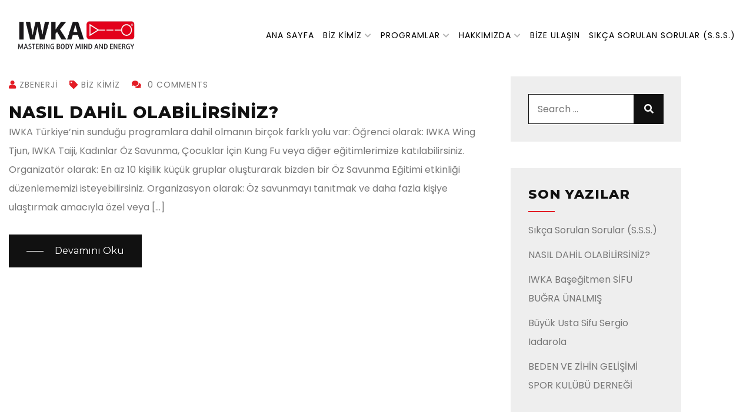

--- FILE ---
content_type: text/html; charset=UTF-8
request_url: https://www.zihinbedenenerji.com/tag/katilim/
body_size: 12445
content:
<!DOCTYPE html>
<html lang="tr" class="no-js no-svg">
<head>
<!-- Required meta tags -->
<meta charset="utf-8">
<meta name="viewport" content="width=device-width, initial-scale=1, shrink-to-fit=no">
        <link rel="shortcut icon" href="https://www.zihinbedenenerji.com/wp-content/uploads/logo-iwka.png" />
        <meta name='robots' content='index, follow, max-image-preview:large, max-snippet:-1, max-video-preview:-1' />

	<!-- This site is optimized with the Yoast SEO plugin v26.7 - https://yoast.com/wordpress/plugins/seo/ -->
	<title>katılım arşivleri - IWKA Turkey - Mastering Body Mind and Energy</title>
	<link rel="canonical" href="https://www.zihinbedenenerji.com/tag/katilim/" />
	<meta property="og:locale" content="tr_TR" />
	<meta property="og:type" content="article" />
	<meta property="og:title" content="katılım arşivleri - IWKA Turkey - Mastering Body Mind and Energy" />
	<meta property="og:url" content="https://www.zihinbedenenerji.com/tag/katilim/" />
	<meta property="og:site_name" content="IWKA Turkey - Mastering Body Mind and Energy" />
	<meta name="twitter:card" content="summary_large_image" />
	<script type="application/ld+json" class="yoast-schema-graph">{"@context":"https://schema.org","@graph":[{"@type":"CollectionPage","@id":"https://www.zihinbedenenerji.com/tag/katilim/","url":"https://www.zihinbedenenerji.com/tag/katilim/","name":"katılım arşivleri - IWKA Turkey - Mastering Body Mind and Energy","isPartOf":{"@id":"https://www.zihinbedenenerji.com/#website"},"breadcrumb":{"@id":"https://www.zihinbedenenerji.com/tag/katilim/#breadcrumb"},"inLanguage":"tr"},{"@type":"BreadcrumbList","@id":"https://www.zihinbedenenerji.com/tag/katilim/#breadcrumb","itemListElement":[{"@type":"ListItem","position":1,"name":"Ana sayfa","item":"https://www.zihinbedenenerji.com/"},{"@type":"ListItem","position":2,"name":"katılım"}]},{"@type":"WebSite","@id":"https://www.zihinbedenenerji.com/#website","url":"https://www.zihinbedenenerji.com/","name":"IWKA Turkey - Mastering Body Mind and Energy","description":"IWKA Türkiye - Beden ve Zihin Gelişimi Spor Kulübü Derneği Wing Tsun Wingtjun","publisher":{"@id":"https://www.zihinbedenenerji.com/#organization"},"potentialAction":[{"@type":"SearchAction","target":{"@type":"EntryPoint","urlTemplate":"https://www.zihinbedenenerji.com/?s={search_term_string}"},"query-input":{"@type":"PropertyValueSpecification","valueRequired":true,"valueName":"search_term_string"}}],"inLanguage":"tr"},{"@type":"Organization","@id":"https://www.zihinbedenenerji.com/#organization","name":"IWKA Turkey","url":"https://www.zihinbedenenerji.com/","logo":{"@type":"ImageObject","inLanguage":"tr","@id":"https://www.zihinbedenenerji.com/#/schema/logo/image/","url":"https://www.zihinbedenenerji.com/wp-content/uploads/2020/07/iwka-logo.jpg","contentUrl":"https://www.zihinbedenenerji.com/wp-content/uploads/2020/07/iwka-logo.jpg","width":1222,"height":287,"caption":"IWKA Turkey"},"image":{"@id":"https://www.zihinbedenenerji.com/#/schema/logo/image/"}}]}</script>
	<!-- / Yoast SEO plugin. -->


<link rel='dns-prefetch' href='//fonts.googleapis.com' />
<link rel="alternate" type="application/rss+xml" title="IWKA Turkey - Mastering Body Mind and Energy &raquo; akışı" href="https://www.zihinbedenenerji.com/feed/" />
<link rel="alternate" type="application/rss+xml" title="IWKA Turkey - Mastering Body Mind and Energy &raquo; katılım etiket akışı" href="https://www.zihinbedenenerji.com/tag/katilim/feed/" />
		<style>
			.lazyload,
			.lazyloading {
				max-width: 100%;
			}
		</style>
		<style id='wp-img-auto-sizes-contain-inline-css'>
img:is([sizes=auto i],[sizes^="auto," i]){contain-intrinsic-size:3000px 1500px}
/*# sourceURL=wp-img-auto-sizes-contain-inline-css */
</style>

<style id='wp-emoji-styles-inline-css'>

	img.wp-smiley, img.emoji {
		display: inline !important;
		border: none !important;
		box-shadow: none !important;
		height: 1em !important;
		width: 1em !important;
		margin: 0 0.07em !important;
		vertical-align: -0.1em !important;
		background: none !important;
		padding: 0 !important;
	}
/*# sourceURL=wp-emoji-styles-inline-css */
</style>
<link rel='stylesheet' id='wp-block-library-css' href='https://www.zihinbedenenerji.com/wp-includes/css/dist/block-library/style.min.css?ver=6.9' media='all' />
<style id='global-styles-inline-css'>
:root{--wp--preset--aspect-ratio--square: 1;--wp--preset--aspect-ratio--4-3: 4/3;--wp--preset--aspect-ratio--3-4: 3/4;--wp--preset--aspect-ratio--3-2: 3/2;--wp--preset--aspect-ratio--2-3: 2/3;--wp--preset--aspect-ratio--16-9: 16/9;--wp--preset--aspect-ratio--9-16: 9/16;--wp--preset--color--black: #000000;--wp--preset--color--cyan-bluish-gray: #abb8c3;--wp--preset--color--white: #ffffff;--wp--preset--color--pale-pink: #f78da7;--wp--preset--color--vivid-red: #cf2e2e;--wp--preset--color--luminous-vivid-orange: #ff6900;--wp--preset--color--luminous-vivid-amber: #fcb900;--wp--preset--color--light-green-cyan: #7bdcb5;--wp--preset--color--vivid-green-cyan: #00d084;--wp--preset--color--pale-cyan-blue: #8ed1fc;--wp--preset--color--vivid-cyan-blue: #0693e3;--wp--preset--color--vivid-purple: #9b51e0;--wp--preset--gradient--vivid-cyan-blue-to-vivid-purple: linear-gradient(135deg,rgb(6,147,227) 0%,rgb(155,81,224) 100%);--wp--preset--gradient--light-green-cyan-to-vivid-green-cyan: linear-gradient(135deg,rgb(122,220,180) 0%,rgb(0,208,130) 100%);--wp--preset--gradient--luminous-vivid-amber-to-luminous-vivid-orange: linear-gradient(135deg,rgb(252,185,0) 0%,rgb(255,105,0) 100%);--wp--preset--gradient--luminous-vivid-orange-to-vivid-red: linear-gradient(135deg,rgb(255,105,0) 0%,rgb(207,46,46) 100%);--wp--preset--gradient--very-light-gray-to-cyan-bluish-gray: linear-gradient(135deg,rgb(238,238,238) 0%,rgb(169,184,195) 100%);--wp--preset--gradient--cool-to-warm-spectrum: linear-gradient(135deg,rgb(74,234,220) 0%,rgb(151,120,209) 20%,rgb(207,42,186) 40%,rgb(238,44,130) 60%,rgb(251,105,98) 80%,rgb(254,248,76) 100%);--wp--preset--gradient--blush-light-purple: linear-gradient(135deg,rgb(255,206,236) 0%,rgb(152,150,240) 100%);--wp--preset--gradient--blush-bordeaux: linear-gradient(135deg,rgb(254,205,165) 0%,rgb(254,45,45) 50%,rgb(107,0,62) 100%);--wp--preset--gradient--luminous-dusk: linear-gradient(135deg,rgb(255,203,112) 0%,rgb(199,81,192) 50%,rgb(65,88,208) 100%);--wp--preset--gradient--pale-ocean: linear-gradient(135deg,rgb(255,245,203) 0%,rgb(182,227,212) 50%,rgb(51,167,181) 100%);--wp--preset--gradient--electric-grass: linear-gradient(135deg,rgb(202,248,128) 0%,rgb(113,206,126) 100%);--wp--preset--gradient--midnight: linear-gradient(135deg,rgb(2,3,129) 0%,rgb(40,116,252) 100%);--wp--preset--font-size--small: 13px;--wp--preset--font-size--medium: 20px;--wp--preset--font-size--large: 36px;--wp--preset--font-size--x-large: 42px;--wp--preset--spacing--20: 0.44rem;--wp--preset--spacing--30: 0.67rem;--wp--preset--spacing--40: 1rem;--wp--preset--spacing--50: 1.5rem;--wp--preset--spacing--60: 2.25rem;--wp--preset--spacing--70: 3.38rem;--wp--preset--spacing--80: 5.06rem;--wp--preset--shadow--natural: 6px 6px 9px rgba(0, 0, 0, 0.2);--wp--preset--shadow--deep: 12px 12px 50px rgba(0, 0, 0, 0.4);--wp--preset--shadow--sharp: 6px 6px 0px rgba(0, 0, 0, 0.2);--wp--preset--shadow--outlined: 6px 6px 0px -3px rgb(255, 255, 255), 6px 6px rgb(0, 0, 0);--wp--preset--shadow--crisp: 6px 6px 0px rgb(0, 0, 0);}:where(.is-layout-flex){gap: 0.5em;}:where(.is-layout-grid){gap: 0.5em;}body .is-layout-flex{display: flex;}.is-layout-flex{flex-wrap: wrap;align-items: center;}.is-layout-flex > :is(*, div){margin: 0;}body .is-layout-grid{display: grid;}.is-layout-grid > :is(*, div){margin: 0;}:where(.wp-block-columns.is-layout-flex){gap: 2em;}:where(.wp-block-columns.is-layout-grid){gap: 2em;}:where(.wp-block-post-template.is-layout-flex){gap: 1.25em;}:where(.wp-block-post-template.is-layout-grid){gap: 1.25em;}.has-black-color{color: var(--wp--preset--color--black) !important;}.has-cyan-bluish-gray-color{color: var(--wp--preset--color--cyan-bluish-gray) !important;}.has-white-color{color: var(--wp--preset--color--white) !important;}.has-pale-pink-color{color: var(--wp--preset--color--pale-pink) !important;}.has-vivid-red-color{color: var(--wp--preset--color--vivid-red) !important;}.has-luminous-vivid-orange-color{color: var(--wp--preset--color--luminous-vivid-orange) !important;}.has-luminous-vivid-amber-color{color: var(--wp--preset--color--luminous-vivid-amber) !important;}.has-light-green-cyan-color{color: var(--wp--preset--color--light-green-cyan) !important;}.has-vivid-green-cyan-color{color: var(--wp--preset--color--vivid-green-cyan) !important;}.has-pale-cyan-blue-color{color: var(--wp--preset--color--pale-cyan-blue) !important;}.has-vivid-cyan-blue-color{color: var(--wp--preset--color--vivid-cyan-blue) !important;}.has-vivid-purple-color{color: var(--wp--preset--color--vivid-purple) !important;}.has-black-background-color{background-color: var(--wp--preset--color--black) !important;}.has-cyan-bluish-gray-background-color{background-color: var(--wp--preset--color--cyan-bluish-gray) !important;}.has-white-background-color{background-color: var(--wp--preset--color--white) !important;}.has-pale-pink-background-color{background-color: var(--wp--preset--color--pale-pink) !important;}.has-vivid-red-background-color{background-color: var(--wp--preset--color--vivid-red) !important;}.has-luminous-vivid-orange-background-color{background-color: var(--wp--preset--color--luminous-vivid-orange) !important;}.has-luminous-vivid-amber-background-color{background-color: var(--wp--preset--color--luminous-vivid-amber) !important;}.has-light-green-cyan-background-color{background-color: var(--wp--preset--color--light-green-cyan) !important;}.has-vivid-green-cyan-background-color{background-color: var(--wp--preset--color--vivid-green-cyan) !important;}.has-pale-cyan-blue-background-color{background-color: var(--wp--preset--color--pale-cyan-blue) !important;}.has-vivid-cyan-blue-background-color{background-color: var(--wp--preset--color--vivid-cyan-blue) !important;}.has-vivid-purple-background-color{background-color: var(--wp--preset--color--vivid-purple) !important;}.has-black-border-color{border-color: var(--wp--preset--color--black) !important;}.has-cyan-bluish-gray-border-color{border-color: var(--wp--preset--color--cyan-bluish-gray) !important;}.has-white-border-color{border-color: var(--wp--preset--color--white) !important;}.has-pale-pink-border-color{border-color: var(--wp--preset--color--pale-pink) !important;}.has-vivid-red-border-color{border-color: var(--wp--preset--color--vivid-red) !important;}.has-luminous-vivid-orange-border-color{border-color: var(--wp--preset--color--luminous-vivid-orange) !important;}.has-luminous-vivid-amber-border-color{border-color: var(--wp--preset--color--luminous-vivid-amber) !important;}.has-light-green-cyan-border-color{border-color: var(--wp--preset--color--light-green-cyan) !important;}.has-vivid-green-cyan-border-color{border-color: var(--wp--preset--color--vivid-green-cyan) !important;}.has-pale-cyan-blue-border-color{border-color: var(--wp--preset--color--pale-cyan-blue) !important;}.has-vivid-cyan-blue-border-color{border-color: var(--wp--preset--color--vivid-cyan-blue) !important;}.has-vivid-purple-border-color{border-color: var(--wp--preset--color--vivid-purple) !important;}.has-vivid-cyan-blue-to-vivid-purple-gradient-background{background: var(--wp--preset--gradient--vivid-cyan-blue-to-vivid-purple) !important;}.has-light-green-cyan-to-vivid-green-cyan-gradient-background{background: var(--wp--preset--gradient--light-green-cyan-to-vivid-green-cyan) !important;}.has-luminous-vivid-amber-to-luminous-vivid-orange-gradient-background{background: var(--wp--preset--gradient--luminous-vivid-amber-to-luminous-vivid-orange) !important;}.has-luminous-vivid-orange-to-vivid-red-gradient-background{background: var(--wp--preset--gradient--luminous-vivid-orange-to-vivid-red) !important;}.has-very-light-gray-to-cyan-bluish-gray-gradient-background{background: var(--wp--preset--gradient--very-light-gray-to-cyan-bluish-gray) !important;}.has-cool-to-warm-spectrum-gradient-background{background: var(--wp--preset--gradient--cool-to-warm-spectrum) !important;}.has-blush-light-purple-gradient-background{background: var(--wp--preset--gradient--blush-light-purple) !important;}.has-blush-bordeaux-gradient-background{background: var(--wp--preset--gradient--blush-bordeaux) !important;}.has-luminous-dusk-gradient-background{background: var(--wp--preset--gradient--luminous-dusk) !important;}.has-pale-ocean-gradient-background{background: var(--wp--preset--gradient--pale-ocean) !important;}.has-electric-grass-gradient-background{background: var(--wp--preset--gradient--electric-grass) !important;}.has-midnight-gradient-background{background: var(--wp--preset--gradient--midnight) !important;}.has-small-font-size{font-size: var(--wp--preset--font-size--small) !important;}.has-medium-font-size{font-size: var(--wp--preset--font-size--medium) !important;}.has-large-font-size{font-size: var(--wp--preset--font-size--large) !important;}.has-x-large-font-size{font-size: var(--wp--preset--font-size--x-large) !important;}
/*# sourceURL=global-styles-inline-css */
</style>

<style id='classic-theme-styles-inline-css'>
/*! This file is auto-generated */
.wp-block-button__link{color:#fff;background-color:#32373c;border-radius:9999px;box-shadow:none;text-decoration:none;padding:calc(.667em + 2px) calc(1.333em + 2px);font-size:1.125em}.wp-block-file__button{background:#32373c;color:#fff;text-decoration:none}
/*# sourceURL=/wp-includes/css/classic-themes.min.css */
</style>
<link rel='stylesheet' id='redux-extendify-styles-css' href='https://www.zihinbedenenerji.com/wp-content/plugins/redux-framework/redux-core/assets/css/extendify-utilities.css?ver=4.4.5' media='all' />
<link rel='stylesheet' id='contact-form-7-css' href='https://www.zihinbedenenerji.com/wp-content/plugins/contact-form-7/includes/css/styles.css?ver=6.1.4' media='all' />
<link rel='stylesheet' id='owl-carousel-css' href='https://www.zihinbedenenerji.com/wp-content/plugins/gymster-core//assests/css/owl.carousel.min.css?ver=1.1.0' media='all' />
<link rel='stylesheet' id='flaticon-collection-2-css' href='https://www.zihinbedenenerji.com/wp-content/plugins/gymster-core//assests/css/flaticon/collection-2/flaticon.css?ver=2.0.0' media='all' />
<link rel='stylesheet' id='ionicons.min-css' href='https://www.zihinbedenenerji.com/wp-content/plugins/gymster-core//assests/css/ionicons.min.css?ver=2.0.0' media='all' />
<link rel='stylesheet' id='themefiy-css-css' href='https://www.zihinbedenenerji.com/wp-content/plugins/gymster-core//assests/css/themify-icons.css?ver=2.0.0' media='all' />
<link rel='stylesheet' id='magnific-popup-css' href='https://www.zihinbedenenerji.com/wp-content/plugins/gymster-core//assests/css/magnific-popup.min.css?ver=2.3.4' media='all' />
<link rel='stylesheet' id='block-revealer-css' href='https://www.zihinbedenenerji.com/wp-content/plugins/gymster-core//assests/css/block-revealer.css?ver=2.3.4' media='all' />
<link rel='stylesheet' id='mptt-style-css' href='https://www.zihinbedenenerji.com/wp-content/plugins/mp-timetable/media/css/style.css?ver=2.4.9' media='all' />
<link rel='stylesheet' id='rs-plugin-settings-css' href='https://www.zihinbedenenerji.com/wp-content/plugins/revslider/public/assets/css/rs6.css?ver=6.2.22' media='all' />
<style id='rs-plugin-settings-inline-css'>
#rs-demo-id {}
/*# sourceURL=rs-plugin-settings-inline-css */
</style>
<link rel='stylesheet' id='gymster-fonts-css' href='https://fonts.googleapis.com/css?family=Poppins%3Awght%40100%2C200%2C300%2C400%2C500%2C600%2C700%2C800%2C900%7CMontserrat%3Awght%40100%2C200%2C300%2C400%2C500%2C600%2C700%2C800%2C900&#038;subset=latin%2Clatin-ext&#038;display=swap' media='all' />
<link rel='stylesheet' id='all-css' href='https://www.zihinbedenenerji.com/wp-content/themes/gymster/assets/css/font-awesome/css/all.min.css?ver=5.13.0' media='all' />
<link rel='stylesheet' id='ionicons-css' href='https://www.zihinbedenenerji.com/wp-content/themes/gymster/assets/css/ionicons.min.css?ver=2.0.0' media='all' />
<link rel='stylesheet' id='line-awesome-min-css' href='https://www.zihinbedenenerji.com/wp-content/themes/gymster/assets/css/line-awesome.min.css?ver=1.3.0' media='all' />
<link rel='stylesheet' id='bootstrap-css' href='https://www.zihinbedenenerji.com/wp-content/themes/gymster/assets/css/bootstrap.min.css?ver=4.1.3' media='all' />
<link rel='stylesheet' id='animate-css' href='https://www.zihinbedenenerji.com/wp-content/themes/gymster/assets/css/animate.min.css?ver=4.0.0' media='all' />
<link rel='stylesheet' id='gymster-custom-style-css' href='https://www.zihinbedenenerji.com/wp-content/themes/gymster/assets/css/gymster-custom.css?ver=1.0' media='all' />
<link rel='stylesheet' id='gymster-responsive-style-css' href='https://www.zihinbedenenerji.com/wp-content/themes/gymster/assets/css/gymster-responsive.css?ver=1.0' media='all' />
<script src="https://www.zihinbedenenerji.com/wp-includes/js/jquery/jquery.min.js?ver=3.7.1" id="jquery-core-js"></script>
<script src="https://www.zihinbedenenerji.com/wp-includes/js/jquery/jquery-migrate.min.js?ver=3.4.1" id="jquery-migrate-js"></script>
<script src="https://www.zihinbedenenerji.com/wp-content/plugins/revslider/public/assets/js/rbtools.min.js?ver=6.2.22" id="tp-tools-js"></script>
<script src="https://www.zihinbedenenerji.com/wp-content/plugins/revslider/public/assets/js/rs6.min.js?ver=6.2.22" id="revmin-js"></script>
<link rel="https://api.w.org/" href="https://www.zihinbedenenerji.com/wp-json/" /><link rel="alternate" title="JSON" type="application/json" href="https://www.zihinbedenenerji.com/wp-json/wp/v2/tags/326" /><link rel="EditURI" type="application/rsd+xml" title="RSD" href="https://www.zihinbedenenerji.com/xmlrpc.php?rsd" />
<meta name="generator" content="WordPress 6.9" />
<meta name="generator" content="Redux 4.4.5" /><style id="gymster-custom-style-493a8">
.pt-breadcrumb{
display:none !important;
}


.pt-breadcrumb .pt-breadcrumb-container{
display:none !important;
}


.pt-breadcrumb{
background:url(https://www.zihinbedenenerji.com/wp-content/uploads/bbb-44.jpg)!important;
}


.pt-breadcrumb{
background-size:cover !important;
}


.pt-breadcrumb{
background-position:center center !important;
}


.pt-breadcrumb{
background-repeat:no-repeat !important;
}

</style><style id="gymster-custom-style-cf81c">
header .pt-bottom-header{
background:transparent !important;
}


#pt-header .pt-menu-search-block{
display:none !important;
}


#pt-header .pt-btn-container{
display:none !important;
}

</style><style id="gymster-custom-style-14abe">
header .pt-top-header{
background:transparent !important;
}

</style><style id="gymster-custom-style-b48cc">
#pt-loading img{
height:152px!important;
}


#pt-loading img{
width:620px!important;
}

</style><style id="gymster-custom-style-73e46">
#pt-header img.logo{
height:50px!important;
}


#pt-header img.logo{
width:200px!important;
}

</style><style id="gymster-custom-style-4f798">
header#pt-header .pt-bottom-header .navbar .navbar-nav li a, header#pt-header .pt-bottom-header .navbar .navbar-nav li i{
color:#000000!important;
}

</style><noscript><style>.mptt-shortcode-wrapper .mptt-shortcode-table:first-of-type{display:table!important}.mptt-shortcode-wrapper .mptt-shortcode-table .mptt-event-container:hover{height:auto!important;min-height:100%!important}body.mprm_ie_browser .mptt-shortcode-wrapper .mptt-event-container{height:auto!important}@media (max-width:767px){.mptt-shortcode-wrapper .mptt-shortcode-table:first-of-type{display:none!important}}</style></noscript>		<script>
			document.documentElement.className = document.documentElement.className.replace('no-js', 'js');
		</script>
				<style>
			.no-js img.lazyload {
				display: none;
			}

			figure.wp-block-image img.lazyloading {
				min-width: 150px;
			}

			.lazyload,
			.lazyloading {
				--smush-placeholder-width: 100px;
				--smush-placeholder-aspect-ratio: 1/1;
				width: var(--smush-image-width, var(--smush-placeholder-width)) !important;
				aspect-ratio: var(--smush-image-aspect-ratio, var(--smush-placeholder-aspect-ratio)) !important;
			}

						.lazyload, .lazyloading {
				opacity: 0;
			}

			.lazyloaded {
				opacity: 1;
				transition: opacity 400ms;
				transition-delay: 0ms;
			}

					</style>
		<meta name="generator" content="Elementor 3.15.3; features: e_dom_optimization, e_optimized_assets_loading, additional_custom_breakpoints; settings: css_print_method-external, google_font-enabled, font_display-auto">
<meta name="generator" content="Powered by Slider Revolution 6.2.22 - responsive, Mobile-Friendly Slider Plugin for WordPress with comfortable drag and drop interface." />
<script>function setREVStartSize(e){
			//window.requestAnimationFrame(function() {				 
				window.RSIW = window.RSIW===undefined ? window.innerWidth : window.RSIW;	
				window.RSIH = window.RSIH===undefined ? window.innerHeight : window.RSIH;	
				try {								
					var pw = document.getElementById(e.c).parentNode.offsetWidth,
						newh;
					pw = pw===0 || isNaN(pw) ? window.RSIW : pw;
					e.tabw = e.tabw===undefined ? 0 : parseInt(e.tabw);
					e.thumbw = e.thumbw===undefined ? 0 : parseInt(e.thumbw);
					e.tabh = e.tabh===undefined ? 0 : parseInt(e.tabh);
					e.thumbh = e.thumbh===undefined ? 0 : parseInt(e.thumbh);
					e.tabhide = e.tabhide===undefined ? 0 : parseInt(e.tabhide);
					e.thumbhide = e.thumbhide===undefined ? 0 : parseInt(e.thumbhide);
					e.mh = e.mh===undefined || e.mh=="" || e.mh==="auto" ? 0 : parseInt(e.mh,0);		
					if(e.layout==="fullscreen" || e.l==="fullscreen") 						
						newh = Math.max(e.mh,window.RSIH);					
					else{					
						e.gw = Array.isArray(e.gw) ? e.gw : [e.gw];
						for (var i in e.rl) if (e.gw[i]===undefined || e.gw[i]===0) e.gw[i] = e.gw[i-1];					
						e.gh = e.el===undefined || e.el==="" || (Array.isArray(e.el) && e.el.length==0)? e.gh : e.el;
						e.gh = Array.isArray(e.gh) ? e.gh : [e.gh];
						for (var i in e.rl) if (e.gh[i]===undefined || e.gh[i]===0) e.gh[i] = e.gh[i-1];
											
						var nl = new Array(e.rl.length),
							ix = 0,						
							sl;					
						e.tabw = e.tabhide>=pw ? 0 : e.tabw;
						e.thumbw = e.thumbhide>=pw ? 0 : e.thumbw;
						e.tabh = e.tabhide>=pw ? 0 : e.tabh;
						e.thumbh = e.thumbhide>=pw ? 0 : e.thumbh;					
						for (var i in e.rl) nl[i] = e.rl[i]<window.RSIW ? 0 : e.rl[i];
						sl = nl[0];									
						for (var i in nl) if (sl>nl[i] && nl[i]>0) { sl = nl[i]; ix=i;}															
						var m = pw>(e.gw[ix]+e.tabw+e.thumbw) ? 1 : (pw-(e.tabw+e.thumbw)) / (e.gw[ix]);					
						newh =  (e.gh[ix] * m) + (e.tabh + e.thumbh);
					}				
					if(window.rs_init_css===undefined) window.rs_init_css = document.head.appendChild(document.createElement("style"));					
					document.getElementById(e.c).height = newh+"px";
					window.rs_init_css.innerHTML += "#"+e.c+"_wrapper { height: "+newh+"px }";				
				} catch(e){
					console.log("Failure at Presize of Slider:" + e)
				}					   
			//});
		  };</script>
<style></style></head>

<body class="archive tag tag-katilim tag-326 wp-theme-gymster hfeed has-header-image has-sidebar page-two-column colors-light elementor-default elementor-kit-346">
  <!-- loading -->
                  <div id="pt-loading">
                    <div id="pt-loading-center">
                      
                        <img data-src="https://www.zihinbedenenerji.com/wp-content/uploads/iwka-logo.jpg" alt="loading" src="[data-uri]" class="lazyload" style="--smush-placeholder-width: 1214px; --smush-placeholder-aspect-ratio: 1214/283;">
                        
                    </div>
                </div>
              
<div id="page" class="site">
  <a class="skip-link screen-reader-text" href="#content"></a>

<header id="pt-header" class="pt-header-style-1 pt-has-sticky">	
	

	<div class="pt-bottom-header">
		<div class="container-fluid">
			<div class="row">
				<div class="col-lg-12">
				<nav class="navbar navbar-expand-lg navbar-light">
	              <a class="navbar-brand" href="https://www.zihinbedenenerji.com/">
	             	        <img class="img-fluid logo lazyload" data-src="https://www.zihinbedenenerji.com/wp-content/uploads/iwka-logo.jpg" alt="gymster" src="[data-uri]" style="--smush-placeholder-width: 1214px; --smush-placeholder-aspect-ratio: 1214/283;"> 
        	                
	              </a>
	              <button class="navbar-toggler" type="button" data-toggle="collapse" data-target="#navbarSupportedContent" aria-controls="navbarSupportedContent" aria-expanded="false" aria-label="Toggle navigation">
	              <i class="fas fa-bars"></i>
	              </button>
	              <div class="collapse navbar-collapse" id="navbarSupportedContent">
	                					<div id="pt-menu-contain" class="pt-menu-contain"><ul id="pt-main-menu" class="navbar-nav ml-auto"><li id="menu-item-3668" class="menu-item menu-item-type-custom menu-item-object-custom menu-item-home menu-item-3668"><a href="https://www.zihinbedenenerji.com/">Ana Sayfa</a></li>
<li id="menu-item-4554" class="menu-item menu-item-type-post_type menu-item-object-page menu-item-has-children dropdown menu-item-4554"><a href="https://www.zihinbedenenerji.com/biz-kimiz/">Biz Kimiz</a><i class="fa fa-chevron-down pt-submenu-icon"></i>
<ul class="sub-menu">
	<li id="menu-item-4625" class="menu-item menu-item-type-post_type menu-item-object-post menu-item-4625"><a href="https://www.zihinbedenenerji.com/biz-kimiz/buyuk-usta-dai-sifu-sergio-pascal-iadarola/">Büyük Usta Sifu Sergio Iadarola</a></li>
	<li id="menu-item-4643" class="menu-item menu-item-type-post_type menu-item-object-post menu-item-4643"><a href="https://www.zihinbedenenerji.com/biz-kimiz/sifu-bugra-unalmis/">IWKA Başeğitmen SİFU BUĞRA ÜNALMIŞ</a></li>
	<li id="menu-item-4549" class="menu-item menu-item-type-post_type menu-item-object-page menu-item-4549"><a href="https://www.zihinbedenenerji.com/egitmenlerimiz/">Eğitmenlerimiz</a></li>
</ul>
</li>
<li id="menu-item-4846" class="menu-item menu-item-type-post_type menu-item-object-page menu-item-has-children dropdown menu-item-4846"><a href="https://www.zihinbedenenerji.com/programlar/">Programlar</a><i class="fa fa-chevron-down pt-submenu-icon"></i>
<ul class="sub-menu">
	<li id="menu-item-4879" class="menu-item menu-item-type-post_type menu-item-object-page menu-item-4879"><a href="https://www.zihinbedenenerji.com/cocuklar-icin-kung-fu/">Çocuklar için Kung Fu</a></li>
	<li id="menu-item-4852" class="menu-item menu-item-type-post_type menu-item-object-page menu-item-4852"><a href="https://www.zihinbedenenerji.com/internal-wing-tjun/">Internal Wing Tjun</a></li>
	<li id="menu-item-4851" class="menu-item menu-item-type-post_type menu-item-object-page menu-item-4851"><a href="https://www.zihinbedenenerji.com/tai-chi/">Tai Chi</a></li>
</ul>
</li>
<li id="menu-item-4634" class="menu-item menu-item-type-custom menu-item-object-custom menu-item-has-children dropdown menu-item-4634"><a>Hakkımızda</a><i class="fa fa-chevron-down pt-submenu-icon"></i>
<ul class="sub-menu">
	<li id="menu-item-4647" class="menu-item menu-item-type-post_type menu-item-object-post menu-item-4647"><a href="https://www.zihinbedenenerji.com/biz-kimiz/beden-ve-zihin-gelisimi-spor-kulubu-dernegi/">BEDEN VE ZİHİN GELİŞİMİ SPOR KULÜBÜ DERNEĞİ</a></li>
</ul>
</li>
<li id="menu-item-3326" class="menu-item menu-item-type-post_type menu-item-object-page menu-item-3326"><a href="https://www.zihinbedenenerji.com/bize-ulasin/">Bize Ulaşın</a></li>
<li id="menu-item-4795" class="menu-item menu-item-type-post_type menu-item-object-post menu-item-4795"><a href="https://www.zihinbedenenerji.com/yazilar/wing-chun-sss/">Sıkça Sorulan Sorular (S.S.S.)</a></li>
</ul></div>						              </div>
	               <div class="pt-header-info-box">

	              	<div class="pt-header-call">
	              		 		              	<a href="tel:05058022167">
		              		<i class="ion-ios-telephone"></i>
		              		<div class="pt-call-info">
			              		<h5>0 (505) 8022167</h5>
			              					              		<span>Detaylı Bilgi İçin</span>
		              		</div>
		              	</a>
		              	              	</div>

	              	<div class="pt-btn-container">
	              			              		<a href="#" class="pt-button">
		                	<div class="pt-button-block">
			                  <span class="pt-button-line-left"></span>
			                  			                  <span  class="pt-button-text">Get In Touch</span>
		                </div>  
              			</a>
	              	</div>	              	
	              </div>								
	             
	            </nav>

				</div>
			</div>
		</div>
	</div>
	
</header>			<div class="pt-breadcrumb">
			   <div class="container">
			      <div class="row align-items-center">
			         <div class="col-sm-12">
			            <nav aria-label="breadcrumb">
			            	<div class="pt-breadcrumb-title">
			            		<h1>
			                  		katılım		              		 	</h1>
			            	</div>			               
			               <div class="pt-breadcrumb-container">				               	
								<ol class="breadcrumb">
	                 		 		<li class="breadcrumb-item"><a href="https://www.zihinbedenenerji.com"><i class="fas fa-home mr-2"></i>Home</a></li> <li class="breadcrumb-item active">Posts tagged "katılım"</li>		               			</ol>				               	
			               </div>			               
			            </nav>
			         </div>
			      </div>
			   </div>
			</div>

		   
<div class="peacefulthemes-contain"> 
  <div class="site-content-contain">
    <div id="content" class="site-content"><div class="peacefulthemes-contain-area">
	<div id="primary" class="content-area">
		<main id="main" class="site-main" role="main">
			<div class="container">
								<div class="row">
					
					<div class="col-lg-8 col-xl-8 col-md-12">
									<div class="row"><div class="col-lg-12"><article id="post-24" class="post-24 post type-post status-publish format-standard hentry category-biz-kimiz tag-bagis tag-cocuklar-icin-kung-fu tag-dahil tag-duzenleme tag-gonullu tag-iwka-taiji tag-iwka-wing-tjun tag-kadinlar-oz-savunma tag-katilim tag-organizasyon tag-organizator tag-program tag-sponsor">
   <div class="pt-blog-post">
            <div class="pt-blog-contain">
         
         <div class="pt-post-meta">
                <ul>  

              
       <li class="pt-post-author"><i class="fa fa-user"></i>zbenerji</li>
       <li class="pt-post-cat">
                      <a href="https://www.zihinbedenenerji.com/category/biz-kimiz/"><i class="fa fa-tag"></i>Biz Kimiz</a>
             
        </li>
     <li class="pt-post-comment">
                      <a href="https://www.zihinbedenenerji.com/biz-kimiz/nasil-dahil-olabilirsiniz/"><i class="fa fa-comments"></i>
              0 Comments</a> 
        </li>
       
      </ul>
    </div>
                           <h5 class="pt-blog-title"><a href="https://www.zihinbedenenerji.com/biz-kimiz/nasil-dahil-olabilirsiniz/">NASIL DAHİL OLABİLİRSİNİZ?</a></h5>
                           <p>IWKA Türkiye’nin sunduğu programlara dahil olmanın birçok farklı yolu var: Öğrenci olarak: IWKA Wing Tjun, IWKA Taiji, Kadınlar Öz Savunma, Çocuklar İçin Kung Fu veya diğer eğitimlerimize katılabilirsiniz. Organizatör olarak: En az 10 kişilik küçük gruplar oluşturarak bizden bir Öz Savunma Eğitimi etkinliği düzenlememizi isteyebilirsiniz. Organizasyon olarak: Öz savunmayı tanıtmak ve daha fazla kişiye ulaştırmak amacıyla özel veya [&hellip;]</p>
 
                     
         <div class="pt-btn-container">
            <a href="https://www.zihinbedenenerji.com/biz-kimiz/nasil-dahil-olabilirsiniz/" class="pt-button">
               <div class="pt-button-block">
                  <span class="pt-button-line-left"></span>
                  <span  class="pt-button-text">Devamını Oku</span>
               </div>
            </a>
         </div>
               </div>
   </div>
   </article>
<!-- #post-## -->
</div></div></div>							<div class="col-xl-3 col-lg-4 col-md-12">
								
	<aside id="secondary" class="sidebar widget-area">
		<div id="search-1" class="widget widget_search">
<form role="search" method="get" class="search-form" action="https://www.zihinbedenenerji.com/">
	<label>
		<span class="screen-reader-text">Search for:</span>
		<input type="search" class="search-field" placeholder="Search &hellip;" value="" name="s" />
	</label>
	<button type="submit" class="search-submit"><span class="screen-reader-text">Search</span></button>
</form>
</div>
		<div id="recent-posts-1" class="widget widget_recent_entries">
		<h2 class="widget-title">Son Yazılar</h2>
		<ul>
											<li>
					<a href="https://www.zihinbedenenerji.com/yazilar/wing-chun-sss/">Sıkça Sorulan Sorular (S.S.S.)</a>
									</li>
											<li>
					<a href="https://www.zihinbedenenerji.com/biz-kimiz/nasil-dahil-olabilirsiniz/">NASIL DAHİL OLABİLİRSİNİZ?</a>
									</li>
											<li>
					<a href="https://www.zihinbedenenerji.com/biz-kimiz/sifu-bugra-unalmis/">IWKA Başeğitmen SİFU BUĞRA ÜNALMIŞ</a>
									</li>
											<li>
					<a href="https://www.zihinbedenenerji.com/biz-kimiz/buyuk-usta-dai-sifu-sergio-pascal-iadarola/">Büyük Usta Sifu Sergio Iadarola</a>
									</li>
											<li>
					<a href="https://www.zihinbedenenerji.com/biz-kimiz/beden-ve-zihin-gelisimi-spor-kulubu-dernegi/">BEDEN VE ZİHİN GELİŞİMİ SPOR KULÜBÜ DERNEĞİ</a>
									</li>
					</ul>

		</div><div id="archives-1" class="widget widget_archive"><h2 class="widget-title">Arşivler</h2>
			<ul>
					<li><a href='https://www.zihinbedenenerji.com/2020/07/'>Temmuz 2020</a></li>
			</ul>

			</div><div id="categories-1" class="widget widget_categories"><h2 class="widget-title">Kategoriler</h2>
			<ul>
					<li class="cat-item cat-item-3"><a href="https://www.zihinbedenenerji.com/category/biz-kimiz/">Biz Kimiz</a>
</li>
	<li class="cat-item cat-item-11"><a href="https://www.zihinbedenenerji.com/category/yazilar/">Yazılar</a>
</li>
			</ul>

			</div><div id="meta-1" class="widget widget_meta"><h2 class="widget-title">Üst veri</h2>
		<ul>
						<li><a rel="nofollow" href="https://www.zihinbedenenerji.com/wp-login.php">Oturum aç</a></li>
			<li><a href="https://www.zihinbedenenerji.com/feed/">Kayıt akışı</a></li>
			<li><a href="https://www.zihinbedenenerji.com/comments/feed/">Yorum akışı</a></li>

			<li><a href="https://tr.wordpress.org/">WordPress.org</a></li>
		</ul>

		</div>	</aside><!-- .sidebar .widget-area -->
							</div>
									
				</div> 

				

				<!-- .Row -->
			</div>
		</main><!-- .site-main -->
	</div><!-- .content-area -->
</div>
  </div><!-- #content -->
	<!-- Footer start -->
  
      <div class="pt-subscribe align-items-center">
	<div class="container">
		<div class="row">
			<div class="col-lg-6">
				<div class="pt-subscribe-block">
										<div class="pt-subscribe-details">
						<h6>
							Bizi takip etmek ister misiniz ?								
							</h6>
						<span>
							Her ay yenilikler hakkında bilgi gönderiyoruz								
							</span>
					</div>
				</div>
			</div>
			<div class="col-lg-6">
				<div class="pt-subscribe-from">
					<script>(function() {
	window.mc4wp = window.mc4wp || {
		listeners: [],
		forms: {
			on: function(evt, cb) {
				window.mc4wp.listeners.push(
					{
						event   : evt,
						callback: cb
					}
				);
			}
		}
	}
})();
</script><!-- Mailchimp for WordPress v4.9.7 - https://wordpress.org/plugins/mailchimp-for-wp/ --><form id="mc4wp-form-1" class="mc4wp-form mc4wp-form-2805" method="post" data-id="2805" data-name="My form" ><div class="mc4wp-form-fields"><input type="email" name="EMAIL" placeholder="Email adresiniz" required />
<input type="submit" value="Katıl" /></div><label style="display: none !important;">Leave this field empty if you're human: <input type="text" name="_mc4wp_honeypot" value="" tabindex="-1" autocomplete="off" /></label><input type="hidden" name="_mc4wp_timestamp" value="1768913160" /><input type="hidden" name="_mc4wp_form_id" value="2805" /><input type="hidden" name="_mc4wp_form_element_id" value="mc4wp-form-1" /><div class="mc4wp-response"></div></form><!-- / Mailchimp for WordPress Plugin -->				</div>
			</div>
		</div>
	</div>
</div>
 
<footer id="pt-footer">
  		<div class="pt-footer-style-1">
  
     
        <div class="pt-footer-top">
    <div class="container">
        <div class="row">
                                <div class="col-lg-6 col-md-6">
                        <div class="widget_text widget"><div class="textwidget custom-html-widget"><iframe data-src="https://www.google.com/maps/embed?pb=!1m18!1m12!1m3!1d96381.79092159409!2d28.95730227180979!3d40.98299245568305!2m3!1f0!2f0!3f0!3m2!1i1024!2i768!4f13.1!3m3!1m2!1s0x0%3A0x3825a0f0952febbe!2sMiltas%20Spor%20Tesisleri!5e0!3m2!1str!2str!4v1601314161740!5m2!1str!2str" width="300" height="200" frameborder="0" style="border:0;" allowfullscreen="" aria-hidden="false" tabindex="0" src="[data-uri]" class="lazyload" data-load-mode="1"></iframe></div></div>                    </div> 
                    <div class="col-lg-6 col-md-6">
                            <div class="widget_text widget"><div class="textwidget custom-html-widget"><iframe data-src="https://www.google.com/maps/embed?pb=!1m18!1m12!1m3!1d3011.936100753148!2d29.02515401491349!3d40.98288002893708!2m3!1f0!2f0!3f0!3m2!1i1024!2i768!4f13.1!3m3!1m2!1s0x14cac7b2bf54fda3%3A0x72f78371fed65982!2sJustFit%20Sport%20Center!5e0!3m2!1str!2str!4v1601313709839!5m2!1str!2str" width="300" height="200" frameborder="0" style="border:0;" allowfullscreen="" aria-hidden="false" tabindex="0" src="[data-uri]" class="lazyload" data-load-mode="1"></iframe></div></div>                    </div> 
                        </div>
    </div>
</div>

<div class="pt-copyright-footer">
	<div class="container">
		<div class="row flex-row-reverse">	
			<div class="col-md-6 text-right align-self-center">		
								<span class="pt-copyright"><a target="_blank" href="#"> 2020 ZihinBedenEnerji.com</a></span>				
								
			</div>
			<div class="col-md-6">
				 <div class="pt-footer-social">
                        <ul>
                                          <li><a href="https://www.facebook.com/iwkaturkey"><i class="fab fa-facebook-f"></i></a></li>

                                       <li><a href="https://www.youtube.com/channel/UC07e3Xuna2LYkhH10rXK8fQ"><i class="fab fa-youtube"></i></a></li>

                                       <li><a href="https://www.instagram.com/iwkaturkey/"><i class="fab fa-instagram"></i></a></li>

                                    </ul>
                     </div>
			</div>		
			
		</div>
	</div>
	
</div>            </div>
       
</footer>
  <!-- Footer stop-->

    </div><!-- .site-content-contain -->
  </div> <!-- Peaceful themes -->
</div><!-- #page -->


	<!-- === back-to-top === -->
	<div id="back-to-top">
		<a class="top" id="top" href="#top"> <i class="ion-ios-arrow-up"></i> </a>
	</div>
	<!-- === back-to-top End === -->

<script type="speculationrules">
{"prefetch":[{"source":"document","where":{"and":[{"href_matches":"/*"},{"not":{"href_matches":["/wp-*.php","/wp-admin/*","/wp-content/uploads/*","/wp-content/*","/wp-content/plugins/*","/wp-content/themes/gymster/*","/*\\?(.+)"]}},{"not":{"selector_matches":"a[rel~=\"nofollow\"]"}},{"not":{"selector_matches":".no-prefetch, .no-prefetch a"}}]},"eagerness":"conservative"}]}
</script>
<script>(function() {function maybePrefixUrlField () {
  const value = this.value.trim()
  if (value !== '' && value.indexOf('http') !== 0) {
    this.value = 'http://' + value
  }
}

const urlFields = document.querySelectorAll('.mc4wp-form input[type="url"]')
for (let j = 0; j < urlFields.length; j++) {
  urlFields[j].addEventListener('blur', maybePrefixUrlField)
}
})();</script><script src="https://www.zihinbedenenerji.com/wp-includes/js/dist/hooks.min.js?ver=dd5603f07f9220ed27f1" id="wp-hooks-js"></script>
<script src="https://www.zihinbedenenerji.com/wp-includes/js/dist/i18n.min.js?ver=c26c3dc7bed366793375" id="wp-i18n-js"></script>
<script id="wp-i18n-js-after">
wp.i18n.setLocaleData( { 'text direction\u0004ltr': [ 'ltr' ] } );
//# sourceURL=wp-i18n-js-after
</script>
<script src="https://www.zihinbedenenerji.com/wp-content/plugins/contact-form-7/includes/swv/js/index.js?ver=6.1.4" id="swv-js"></script>
<script id="contact-form-7-js-translations">
( function( domain, translations ) {
	var localeData = translations.locale_data[ domain ] || translations.locale_data.messages;
	localeData[""].domain = domain;
	wp.i18n.setLocaleData( localeData, domain );
} )( "contact-form-7", {"translation-revision-date":"2026-01-19 21:19:08+0000","generator":"GlotPress\/4.0.3","domain":"messages","locale_data":{"messages":{"":{"domain":"messages","plural-forms":"nplurals=2; plural=n > 1;","lang":"tr"},"This contact form is placed in the wrong place.":["Bu ileti\u015fim formu yanl\u0131\u015f yere yerle\u015ftirilmi\u015f."],"Error:":["Hata:"]}},"comment":{"reference":"includes\/js\/index.js"}} );
//# sourceURL=contact-form-7-js-translations
</script>
<script id="contact-form-7-js-before">
var wpcf7 = {
    "api": {
        "root": "https:\/\/www.zihinbedenenerji.com\/wp-json\/",
        "namespace": "contact-form-7\/v1"
    }
};
//# sourceURL=contact-form-7-js-before
</script>
<script src="https://www.zihinbedenenerji.com/wp-content/plugins/contact-form-7/includes/js/index.js?ver=6.1.4" id="contact-form-7-js"></script>
<script src="https://www.zihinbedenenerji.com/wp-content/plugins/gymster-core//assests/js/jquery.countTo.js?ver=1.0" id="jquery-count-js"></script>
<script src="https://www.zihinbedenenerji.com/wp-content/plugins/gymster-core//assests/js/isotope.pkgd.min.js?ver=1.0" id="isotope-js"></script>
<script src="https://www.zihinbedenenerji.com/wp-content/plugins/gymster-core//assests/js/owl.carousel.min.js?ver=2.3.4" id="owl-carousel-js"></script>
<script src="https://www.zihinbedenenerji.com/wp-content/plugins/gymster-core//assests/js/jquery.magnific-popup.min.js?ver=1.1.0" id="jquery-magnific-popup-js"></script>
<script src="https://www.zihinbedenenerji.com/wp-content/plugins/gymster-core//assests/js/tox-progress.js?ver=1.0" id="tox-progress-js"></script>
<script src="https://www.zihinbedenenerji.com/wp-content/plugins/gymster-core//assests/js/block-anime.min.js?ver=1.0" id="block-anime-min-js"></script>
<script src="https://www.zihinbedenenerji.com/wp-content/plugins/gymster-core//assests/js/block-scrollMonitor.js?ver=1.0" id="block-scrollMonitor-js"></script>
<script src="https://www.zihinbedenenerji.com/wp-content/plugins/gymster-core//assests/js/block-main.js?ver=1.0" id="block-main-js"></script>
<script src="https://www.zihinbedenenerji.com/wp-content/plugins/gymster-core//assests/js/load-more.js?ver=1.0" id="load-more-js"></script>
<script src="https://www.zihinbedenenerji.com/wp-content/plugins/gymster-core//assests/js/circle-progress.min.js?ver=1.0" id="circle-progress-min-js"></script>
<script src="https://www.zihinbedenenerji.com/wp-content/plugins/gymster-core//assests/js/plugin-custom.js?ver=1.0" id="plugin-custom-js"></script>
<script id="smush-lazy-load-js-before">
var smushLazyLoadOptions = {"autoResizingEnabled":false,"autoResizeOptions":{"precision":5,"skipAutoWidth":true}};
//# sourceURL=smush-lazy-load-js-before
</script>
<script src="https://www.zihinbedenenerji.com/wp-content/plugins/wp-smushit/app/assets/js/smush-lazy-load.min.js?ver=3.23.2" id="smush-lazy-load-js"></script>
<script src="https://www.zihinbedenenerji.com/wp-content/themes/gymster/assets/js/bootstrap.min.js?ver=4.1.3" id="bootstrap-js"></script>
<script src="https://www.zihinbedenenerji.com/wp-content/themes/gymster/assets/js/isotope.pkgd.min.js?ver=1.0" id="isotope-pkgd-js"></script>
<script src="https://www.zihinbedenenerji.com/wp-content/themes/gymster/assets/js/gymster-custom.js?ver=1.0" id="gymster-custom-js"></script>
<script defer src="https://www.zihinbedenenerji.com/wp-content/plugins/mailchimp-for-wp/assets/js/forms.js?ver=4.9.7" id="mc4wp-forms-api-js"></script>
<script id="wp-emoji-settings" type="application/json">
{"baseUrl":"https://s.w.org/images/core/emoji/17.0.2/72x72/","ext":".png","svgUrl":"https://s.w.org/images/core/emoji/17.0.2/svg/","svgExt":".svg","source":{"concatemoji":"https://www.zihinbedenenerji.com/wp-includes/js/wp-emoji-release.min.js?ver=6.9"}}
</script>
<script type="module">
/*! This file is auto-generated */
const a=JSON.parse(document.getElementById("wp-emoji-settings").textContent),o=(window._wpemojiSettings=a,"wpEmojiSettingsSupports"),s=["flag","emoji"];function i(e){try{var t={supportTests:e,timestamp:(new Date).valueOf()};sessionStorage.setItem(o,JSON.stringify(t))}catch(e){}}function c(e,t,n){e.clearRect(0,0,e.canvas.width,e.canvas.height),e.fillText(t,0,0);t=new Uint32Array(e.getImageData(0,0,e.canvas.width,e.canvas.height).data);e.clearRect(0,0,e.canvas.width,e.canvas.height),e.fillText(n,0,0);const a=new Uint32Array(e.getImageData(0,0,e.canvas.width,e.canvas.height).data);return t.every((e,t)=>e===a[t])}function p(e,t){e.clearRect(0,0,e.canvas.width,e.canvas.height),e.fillText(t,0,0);var n=e.getImageData(16,16,1,1);for(let e=0;e<n.data.length;e++)if(0!==n.data[e])return!1;return!0}function u(e,t,n,a){switch(t){case"flag":return n(e,"\ud83c\udff3\ufe0f\u200d\u26a7\ufe0f","\ud83c\udff3\ufe0f\u200b\u26a7\ufe0f")?!1:!n(e,"\ud83c\udde8\ud83c\uddf6","\ud83c\udde8\u200b\ud83c\uddf6")&&!n(e,"\ud83c\udff4\udb40\udc67\udb40\udc62\udb40\udc65\udb40\udc6e\udb40\udc67\udb40\udc7f","\ud83c\udff4\u200b\udb40\udc67\u200b\udb40\udc62\u200b\udb40\udc65\u200b\udb40\udc6e\u200b\udb40\udc67\u200b\udb40\udc7f");case"emoji":return!a(e,"\ud83e\u1fac8")}return!1}function f(e,t,n,a){let r;const o=(r="undefined"!=typeof WorkerGlobalScope&&self instanceof WorkerGlobalScope?new OffscreenCanvas(300,150):document.createElement("canvas")).getContext("2d",{willReadFrequently:!0}),s=(o.textBaseline="top",o.font="600 32px Arial",{});return e.forEach(e=>{s[e]=t(o,e,n,a)}),s}function r(e){var t=document.createElement("script");t.src=e,t.defer=!0,document.head.appendChild(t)}a.supports={everything:!0,everythingExceptFlag:!0},new Promise(t=>{let n=function(){try{var e=JSON.parse(sessionStorage.getItem(o));if("object"==typeof e&&"number"==typeof e.timestamp&&(new Date).valueOf()<e.timestamp+604800&&"object"==typeof e.supportTests)return e.supportTests}catch(e){}return null}();if(!n){if("undefined"!=typeof Worker&&"undefined"!=typeof OffscreenCanvas&&"undefined"!=typeof URL&&URL.createObjectURL&&"undefined"!=typeof Blob)try{var e="postMessage("+f.toString()+"("+[JSON.stringify(s),u.toString(),c.toString(),p.toString()].join(",")+"));",a=new Blob([e],{type:"text/javascript"});const r=new Worker(URL.createObjectURL(a),{name:"wpTestEmojiSupports"});return void(r.onmessage=e=>{i(n=e.data),r.terminate(),t(n)})}catch(e){}i(n=f(s,u,c,p))}t(n)}).then(e=>{for(const n in e)a.supports[n]=e[n],a.supports.everything=a.supports.everything&&a.supports[n],"flag"!==n&&(a.supports.everythingExceptFlag=a.supports.everythingExceptFlag&&a.supports[n]);var t;a.supports.everythingExceptFlag=a.supports.everythingExceptFlag&&!a.supports.flag,a.supports.everything||((t=a.source||{}).concatemoji?r(t.concatemoji):t.wpemoji&&t.twemoji&&(r(t.twemoji),r(t.wpemoji)))});
//# sourceURL=https://www.zihinbedenenerji.com/wp-includes/js/wp-emoji-loader.min.js
</script>
</body>
</html>


<!-- Page supported by LiteSpeed Cache 7.7 on 2026-01-20 15:46:00 -->

--- FILE ---
content_type: text/css
request_url: https://www.zihinbedenenerji.com/wp-content/themes/gymster/assets/css/gymster-custom.css?ver=1.0
body_size: 14639
content:
/*
Template: Gymster  - Fitness and Gym WordPress Theme
Author: peacefulthemes.com
Version: 1.0
Design and Developed by: Peaceful Themes

NOTE: This is main stylesheet of template, This file contains the styling for the actual Template. Please do not change anything here! write in a custom.css file if required!
*/

/*================================================
[  Table of contents  ]
================================================

==> Moz Selection
==> General
==> Loading
==> Back to Top
==> WordPress Core
==> Button Core
==> Flaticon
==> Dummy data
==> Header
==> Breadcrumb
==> Blog Sidebar
==> Blog
==> Pagination
==> Error
==> Footer
==> Section Title
==> Portfolio
==> Service
==> Counter
==> Process step
==> Video Popup
==> OWL Carousel
==> Team
==> Testimonial
==> Pricing Plan
==> Client Plan
==> FAQ
==> Quote From
==> isotope Portfolio
==> Circle Progress
==> Footer Subscribe
==> Home 2
==> Sidebar Menu
==> Contact Box
==> Fancy Box
==> Progressbar
==> TIMETABLE
==> BMI
==> Text Effect
==> Contact Box

======================================
[ End table content ]
======================================*/

/*================================================
Moz Selection
================================================*/:root { --primary-color: #E31C25; --dark-color: #111111; --secondary-color: #777777; --grey-color: #eeeeee; --white-color: #ffffff; --body-fonts: 'Poppins', sans-serif; --title-fonts: 'Montserrat', sans-serif; }
::-moz-selection { text-shadow: none; background: var(--primary-color); color: #fff; }
::-moz-selection { text-shadow: none; background: var(--primary-color); color: #fff; }
::selection { text-shadow: none; background: var(--primary-color); color: #fff; }

/*================================================
General
================================================*/
body { background: var(--white-color); font-family: var(--body-fonts); font-size: 1rem; font-style: normal; font-weight: normal; line-height: 2; color: var(--secondary-color); overflow-x: hidden; }
h1, h2, h3, h4, h5, h6 { font-family: var(--title-fonts); color: var(--dark-color); font-style: normal; text-transform: uppercase; font-weight: 800; margin: 0; -ms-word-wrap: break-word; word-wrap: break-word; letter-spacing: 1px; }
h1 a, h2 a, h3 a, h4 a, h5 a, h6 a { color: inherit; }
h1 { font-size: 40px; font-style: normal; line-height: 48px; }
h2 { font-size: 36px; font-style: normal; line-height: 44px; }
h3 { font-size: 32px; font-style: normal; line-height: 40px; }
h4 { font-size: 28px; font-style: normal; line-height: 36px; }
h5 { font-size: 24px; font-style: normal; line-height: 32px; }
h6 { font-size: 20px; font-style: normal; line-height: 28px; }

/*===== HTML Tags =====*/
a, .button { color: var(--primary-color); outline: none !important; transition: all 0.5s ease-in-out; transition: all 0.5s ease-in-out; -moz-transition: all 0.5s ease-in-out; -ms-transition: all 0.5s ease-in-out; -o-transition: all 0.5s ease-in-out; -webkit-transition: all 0.5s ease-in-out; }
a:focus, a:hover { color: var(--primary-color); outline: none; text-decoration: none !important; }
p { margin-bottom: 30px; }
img { max-width: 100%; height: auto; }
pre { background: var(--white-color); padding: 15px; border: 1px solid var(--grey-color); }
hr { margin: 0; padding: 0px; border-bottom: 1px solid #e0e0e0; border-top: 0px; }
b, strong { font-weight: 800; }

/*===== Lists (Nested) =====*/
ol, ul { padding-left: 25px; margin-bottom: 1em; }
ol li { list-style: decimal; }
ol ol { padding-left: 25px; }
ul li { list-style: inherit; }

/*===== Definition Lists =====*/
dl dd { margin-bottom: 15px; }
dl dd:last-child { margin-bottom: 0px; }

/*===== Table =====*/
table { border: 1px solid var(--grey-color); width: 100%; margin-bottom: 20px; }
table td, table th { border: 1px solid var(--grey-color); padding: 8px; text-align: center; }

/*===== Input Textarea =====*/
input, input.form-control { background: var(--white-color); border: 1px solid var(--grey-color); color: var(--dark-color); width: 100%; float: left; font-size: 16px; padding: 0 15px; height: 51px; line-height: 48px; outline: none; -webkit-border-radius: 0; -moz-border-radius: 0; border-radius: 0; transition: all 0.5s ease-in-out; transition: all 0.5s ease-in-out; -moz-transition: all 0.5s ease-in-out; -ms-transition: all 0.5s ease-in-out; -o-transition: all 0.5s ease-in-out; -webkit-transition: all 0.5s ease-in-out; }
input:focus, input:hover, textarea:focus, textarea:hover, .form-control:focus { border-color: var(--primary-color); outline: none; }
input[type="radio"], input[type="checkbox"] { width: auto; height: auto; float: none; margin-right: 5px; }
textarea { background: var(--white-color); border: 1px solid var(--grey-color); color: var(--dark-color); width: 100%; float: left; padding: 10px 15px; outline: none; -webkit-border-radius: 0; -moz-border-radius: 0; border-radius: 0; transition: all 0.5s ease-in-out; transition: all 0.5s ease-in-out; -moz-transition: all 0.5s ease-in-out; -ms-transition: all 0.5s ease-in-out; -o-transition: all 0.5s ease-in-out; -webkit-transition: all 0.5s ease-in-out; }

/*===== Select =====*/
select, select.form-control { background: var(--white-color); border: 1px solid var(--grey-color); color: var(--dark-color); width: 100%; float: left; padding: 0 15px; height: 51px; line-height: 48px; outline: none; -webkit-border-radius: 0; -moz-border-radius: 0; border-radius: 0; transition: all 0.5s ease-in-out; transition: all 0.5s ease-in-out; -moz-transition: all 0.5s ease-in-out; -ms-transition: all 0.5s ease-in-out; -o-transition: all 0.5s ease-in-out; -webkit-transition: all 0.5s ease-in-out; -webkit-appearance: none; -moz-appearance: none; appearance: none; background-image: url('data:image/svg+xml;utf8,<svg fill=\'%23999999\' height=\'24\' viewBox=\'0 0 24 24\' width=\'24\' xmlns=\'http://www.w3.org/2000/svg\'><path d=\'M7 10l5 5 5-5z\'/><path d=\'M0 0h24v24H0z\' fill=\'none\'/></svg>'); background-repeat: no-repeat; background-position: right 16px bottom 50%; background-size: 20px 20px; }

/*===== Container =====*/
.container, .elementor-section.elementor-section-boxed>.elementor-container { max-width: 1300px; }
.content-area .site-main { padding: 130px 0; display: inline-block; width: 100%; overflow: hidden; float: left; }

/*================================================
Loading
================================================*/
#pt-loading { flex-direction: column; justify-content: center; align-items: center; position: fixed; display: flex; top: 0; left: 0; right: 0; bottom: 0; z-index: 9999; width: 100%; height: 100%; background: var(--white-color); }

/*================================================
Back to Top
================================================*/
#back-to-top .top { position: fixed; bottom: 30px; right: 30px; margin: 0px; color: var(--primary-color); background: transparent; z-index: 999; border: 1px solid var(--primary-color); font-size: 26px; width: 50px; height: 50px; text-align: center; line-height: 50px; }
#back-to-top .top:hover { background: var(--primary-color); color: var(--white-color); }

/*================================================
WordPress Core
================================================*/
.alignnone { margin: 5px 20px 20px 0; }
.aligncenter, div.aligncenter { display: block; margin: 5px auto 15px auto; }
.alignright { float: right; margin: 5px 0 20px 20px; }
.alignleft { float: left; margin: 5px 20px 20px 0; }
a img.alignright { float: right; margin: 5px 0 20px 20px; }
a img.alignnone { margin: 5px 20px 20px 0; }
a img.alignleft { float: left; margin: 5px 20px 20px 0; }
a img.aligncenter { display: block; margin-left: auto; margin-right: auto; }
.wp-caption { background: #fff; border: 1px solid var(--grey-color); max-width: 96%; padding: 5px; text-align: center; }
.wp-caption.alignnone { margin: 5px 20px 20px 0; }
.wp-caption.alignleft { margin: 5px 20px 20px 0; }
.wp-caption.alignright { margin: 5px 0 20px 20px; }
.wp-caption img { border: 0 none; height: auto; margin: 0; max-width: 98.5%; padding: 0; width: auto; }
.wp-caption p.wp-caption-text { font-size: 11px; line-height: 17px; margin: 0; padding: 0 4px 5px; }
.wp-block-audio figcaption, .wp-block-video figcaption, .wp-block-image figcaption, .wp-block-gallery .blocks-gallery-image figcaption, .wp-block-gallery .blocks-gallery-item figcaption { font-size: 14px; line-height: 1.6; margin: 0; padding: 0.5rem; text-align: center; }
.wp-block-gallery figcaption.blocks-gallery-caption { margin-bottom: 10px; }
.bypostauthor { display: block; }

/*===== Text meant only for screen readers =====*/
.screen-reader-text { clip: rect(1px, 1px, 1px, 1px); position: absolute !important; white-space: nowrap; height: 0px; width: 1px; overflow: hidden; }
.screen-reader-text:focus { background-color: var(--grey-color); border-radius: 3px; box-shadow: 0 0 2px 2px rgba(0, 0, 0, 0.6); clip: auto !important; color: #21759b; display: block; font-size: 14px; font-size: 0.875rem; font-weight: 800; height: auto; left: 5px; line-height: normal; padding: 15px 23px 14px; text-decoration: none; top: 5px; width: auto; z-index: 100000; }

/*================================================
Button Core
================================================*/
[type="button"], [type="reset"], [type="submit"] { padding: 10px 30px; font-family: var(--title-fonts); text-transform: capitalize; background: var(--primary-color); color: var(--white-color) !important; display: inline-block; border: none; width: auto; height: auto; line-height: 2; }
[type="button"]:hover, [type="reset"]:hover, [type="submit"]:hover { background: var(--dark-color); color: var(--white-color) !important; }
.pt-button { position: relative; width: auto; background: var(--dark-color); color: var(--white-color); font-family: var(--title-fonts); padding: 12px 30px; line-height: 2; vertical-align: middle; display: inline-block; }
.pt-button::before { content: ''; position: absolute; top: 0; left: 0; width: 100%; height: 100%; background: var(--primary-color); -webkit-transform-origin: 100% 0; transform-origin: 100% 0; -webkit-transform: scale3d(0, 1, 1); transform: scale3d(0, 1, 1); -webkit-transition: -webkit-transform 300ms; transition: -webkit-transform 300ms; transition: transform 300ms; transition: transform 300ms, -webkit-transform 300ms; }
.pt-button:hover::before { -webkit-transform-origin: 0 0; transform-origin: 0 0; -webkit-transform: scale3d(1, 1, 1); transform: scale3d(1, 1, 1); }
.pt-button .pt-button-line-left { background: var(--white-color); width: calc(30px - 1px); display: inline-block; height: 1px; vertical-align: middle; opacity: 1; margin-right: 15px; z-index: 9; transition: all 0.5s ease-in-out; transition: all 0.5s ease-in-out; -moz-transition: all 0.5s ease-in-out; -ms-transition: all 0.5s ease-in-out; -o-transition: all 0.5s ease-in-out; -webkit-transition: all 0.5s ease-in-out; }
.pt-button span { z-index: 9; position: relative; }
.pt-button:hover, .pt-button:focus { color: var(--white-color); }

/*===== Button link =====*/
.pt-button.pt-btn-link { padding: 0; background: transparent; color: var(--dark-color); }
.pt-button.pt-btn-link .pt-button-line-left { background: var(--dark-color); }
.pt-button.pt-btn-link::before { display: none; }
.pt-button.pt-btn-link:hover { color: var(--primary-color); }
.pt-button.pt-btn-link:hover .pt-button-line-left { background: var(--primary-color); width: calc(45px - 1px); }

/*===== Button outline =====*/
.pt-button.pt-btn-outline { background: transparent; border: 1px solid var(--dark-color); color: var(--dark-color); }
.pt-button.pt-btn-outline .pt-button-line-left { background: var(--dark-color); }
.pt-button.pt-btn-outline:hover { color: var(--white-color); border: 1px solid var(--primary-color) }
.pt-button.pt-btn-outline:hover .pt-button-line-left { background: var(--white-color); }

/*================================================
Flaticon
================================================*/
[class^="flaticon-"]:before, [class*=" flaticon-"]:before, [class^="flaticon-"]:after, [class*=" flaticon-"]:after { font-family: Flaticon; font-size: inherit; font-style: normal; line-height: normal; margin-left: 0; }

/*================================================
Dummy data
================================================*/
.pt-sticky-post-label { padding: 0 15px; background: var(--primary-color); color: var(--white-color); margin-bottom: 15px; display: inline-block; }
.pt-sticky-post-label i { margin-right: 5px; }
.wp-block-button__link, .wp-block-file a.wp-block-file__button { background: var(--primary-color); color: var(--white-color); font-size: 16px; }
.wp-block-button__link:hover, .wp-block-file a.wp-block-file__button:hover { background: var(--dark-color); color: var(--white-color); }
.wp-block-button { margin-bottom: 30px; }
.wp-block-cover.has-background-dim { color: var(--white-color); }
blockquote { background: var(--grey-color); padding: 15px 30px; border: 1px solid var(--grey-color); border-radius: 0; border-left: 5px solid var(--primary-color); margin-bottom: 30px; }
blockquote cite { font-family: var(--title-fonts); color: var(--primary-color); letter-spacing: 1px; text-transform: uppercase; font-weight: 800; font-style: italic; }
blockquote strong { font-family: var(--title-fonts); color: var(--primary-color); letter-spacing: 1px; font-style: italic; text-transform: uppercase; font-weight: 800; }
.pt-blog-post .pt-blog-contain blockquote p { margin-bottom: 0; }
.post-password-form input { float: none; }
.pt-blog-post .pt-blog-contain table td, .pt-blog-post .pt-blog-contain table th, .pt-comment-area table td, .pt-comment-area table th { border-color: var(--grey-color); background: var(--white-color); }
.pt-comment-area { display: inline-block; width: 100%; }
.pt-blog-contain .wp-block-archives, .pt-blog-contain .wp-block-archives-dropdown, .pt-blog-contain .wp-block-categories, .pt-blog-contain .wp-block-latest-posts, .pt-blog-contain .wp-block-tag-cloud, .pt-blog-contain .wp-block-search { margin: 0 0 30px; padding: 0; display: inline-block; width: 100%; float: left; }
.pt-blog-contain .wp-block-archives li { list-style-type: none; }
.has-dates .wp-block-latest-comments__comment, .has-excerpts .wp-block-latest-comments__comment, .wp-block-latest-comments__comment { display: inline-block; width: 100%; }

/* .pt-blog-contain .wp-block-search input { background: var(--white-color); border: 2px solid var(--white-color); }
 */

/*===== Gallery =====*/
.gallery-item .gallery-caption { font-size: 14px; line-height: 22px; }
.gallery-size-thumbnail .gallery-item { margin-right: 2%; width: 18.4%; margin-bottom: 2%; display: inline-block; vertical-align: top; }
.gallery.gallery-size-thumbnail { display: inline-block; width: 100%; }
.gallery-size-thumbnail .gallery-item img { margin-bottom: 10px; }
.gallery-columns-1 .gallery-item { width: 100%; margin-right: 0px; }
.gallery-columns-2 .gallery-item { width: 48%; }
.gallery-columns-3 .gallery-item { width: 31.3%; }
.gallery-columns-4 .gallery-item { width: 23%; }
.gallery-columns-5 .gallery-item { width: 18%; }
.gallery-columns-6 .gallery-item { width: 14.6%; }
.gallery-columns-7 .gallery-item { width: 12.2%; }
.gallery-columns-8 .gallery-item { width: 10.5%; }
.gallery-columns-9 .gallery-item { width: 9.1%; }

/*===== Calendar =====*/
.pt-blog-contain .wp-block-calendar { display: inline-block; width: 100%; margin-bottom: 30px; }
.wp-block-calendar table caption, .wp-block-calendar table tbody { color: var(--secondary-color); }
.wp-calendar-table { margin-bottom: 0; }
.wp-calendar-table caption { padding: 0 0 15px; color: var(--dark-color); text-align: center; caption-side: top; }
.wp-calendar-nav .wp-calendar-nav-prev { width: 50%; border: 1px solid var(--grey-color); display: inline-block; float: left; text-align: center; border-right: 0; padding: 4px; border-top: 0; color: var(--secondary-color); text-decoration: none; background: var(--white-color); }
.wp-calendar-nav .wp-calendar-nav-next { width: 50%; border: 1px solid var(--grey-color); display: inline-block; float: left; text-align: center; padding: 4px; border-top: 0; color: var(--secondary-color); text-decoration: none; background: var(--white-color); }
.wp-calendar-nav .pad { display: none; }
.wp-calendar-nav span a { color: var(--secondary-color); text-decoration: none; }
.wp-calendar-nav span a:hover { color: var(--primary-color); }

/*=====  Tags =====*/
.wp-block-tag-cloud .tag-cloud-link { font-size: 14px !important; background: var(--primary-color); margin: 0 10px 10px 0; display: inline-block; float: left; color: var(--white-color); padding: 4px 8px; border: 1px solid var(--primary-color); transition: all 0.5s ease-in-out; -webkit-transition: all 0.5s ease-in-out; -o-transition: all 0.5s ease-in-out; -moz-transition: all 0.5s ease-in-out; -ms-transition: all 0.5s ease-in-out; }
.wp-block-tag-cloud .tag-cloud-link:hover { border-color: var(--dark-color); background: var(--dark-color); color: var(--white-color); }

/*=====  Blog Page Link =====*/
.page-links { margin: 15px 0 10px; clear: both; }
.pt-blog-contain .page-links a, .page-links > span.page-number, .page-links a { border: none; width: 30px; height: 30px; line-height: 30px; text-align: center; background: var(--grey-color); margin-left: 5px; padding: 0px; display: inline-block; color: var(--dark-color); }
.pt-blog-contain .page-links a:hover { text-decoration: none; border-color: transparent; background: var(--primary-color); color: var(--white-color); }
.pt-blog-contain .page-links > span.page-number, .page-links > span.page-number { background: var(--primary-color); color: var(--white-color); }
article.hentry .pt-blog-contain .page-links a:hover { color: #fff; }
.wp-block-table.is-style-stripes td { border-color: #eaeaea; }
.wp-block-table td, .wp-block-table th { text-align: left; }
.wp-block-latest-posts.is-grid.has-dates { margin: 0; }
.wp-block-table.is-style-stripes tbody tr:nth-child(odd) td { background-color: var(--grey-color); }
article.hentry.format-audio .pt-post-media p:nth-child(-n+2) { display: inline-block; margin-bottom: 0; padding-top: 30px; }
article.hentry.format-audio .pt-post-media p { margin-bottom: 0; padding-left: 30px; }
article.hentry.format-audio .pt-post-media p { margin-bottom: 0; padding-left: 30px; }
article.hentry.format-video .pt-post-media p { margin-bottom: 0; }
article.hentry.format-video .pt-post-media { text-align: center; }
article.hentry.format-audio .pt-post-media embed, article.hentry.format-video .pt-post-media iframe { width: 100%; }

/*================================================
Header
================================================*/
.animated { -webkit-animation-duration: 1.25s; animation-duration: 1.25s; }
.fadeInDown { animation-name: fadeInDown }
@keyframes fadeInLeft {
	from { opacity: 0; transform: translate3d(-100%, 0, 0) }
	to { opacity: 1; transform: none }
}
header#pt-header { position: relative; display: inline-block; width: 100%; clear: both; background: var(--white-color); z-index: 999; }
header#pt-header.pt-header-sticky { position: fixed; top: 0; left: 0; display: inline-block; width: 100%; -webkit-box-shadow: 0px 5px 15px 0px rgba(0, 33, 85, 0.1); -moz-box-shadow: 0px 5px 15px 0px rgba(0, 33, 85, 0.1); box-shadow: 0px 5px 15px 0px rgba(0, 33, 85, 0.1); }

/*===== Header Top Bar =====*/
header#pt-header .pt-top-header { background: var(--dark-color); padding: 0; font-size: 14px; }
header#pt-header .pt-top-header .pt-header-contact.text-right ul { float: right; }
header#pt-header .pt-top-header .pt-header-contact ul { margin: 0; padding: 0; }
header#pt-header .pt-top-header .pt-header-contact ul li { list-style: none; display: inline-block; color: var(--white-color); border-left: 1px solid rgba(255, 255, 255, 0.1); padding: 10px 20px; float: left; }
header#pt-header .pt-top-header .pt-header-contact ul li:last-child { margin-right: 0; border-right: 1px solid rgba(255, 255, 255, 0.1); }
header#pt-header .pt-top-header .pt-header-contact ul li i { margin-right: 10px; }
header#pt-header .pt-top-header .pt-header-contact ul li a { color: var(--white-color); }
header#pt-header .pt-top-header .text-right .pt-header-social ul, header#pt-header .pt-top-header .pt-header-social.text-right ul { float: right; }
header#pt-header .pt-top-header .pt-header-social ul { margin: 0; padding: 0; }
header#pt-header .pt-top-header .pt-header-social ul li { list-style: none; display: inline-block; float: left; border-left: 1px solid rgba(255, 255, 255, 0.1); }
header#pt-header .pt-top-header .pt-header-social ul li a { color: var(--white-color); padding: 10px 20px; display: inline-block; }
header#pt-header .pt-top-header ul li a:hover { color: var(--primary-color); }
header#pt-header .pt-top-header .pt-header-social ul li:last-child { border-right: 1px solid rgba(255, 255, 255, 0.1); }

/*===== Logo =====*/
header#pt-header .pt-bottom-header .navbar .navbar-brand { line-height: 80px; }
header#pt-header .pt-bottom-header .navbar .navbar-brand img { height: 45px; }

/*===== Header Navbar Bar =====*/
header#pt-header .pt-bottom-header { min-height: 90px; }
header#pt-header .pt-bottom-header .navbar { padding: 0; }
header#pt-header .pt-bottom-header .navbar .pt-menu-contain { display: inline-block; width: 100%; }
header#pt-header .pt-bottom-header .navbar .navbar-nav { float: right; }
header#pt-header .pt-bottom-header .navbar .navbar-nav li { position: relative; display: inline-block; float: left; margin-right: 30px; color: var(--dark-color); line-height: 90px; text-transform: uppercase; font-weight: 400; letter-spacing: 1px; font-size: 14px; }
header#pt-header .pt-bottom-header .navbar .navbar-nav li:last-child { margin-right: 0; }
header#pt-header .pt-bottom-header .navbar .navbar-nav li a { color: var(--dark-color); }
header#pt-header .pt-bottom-header .navbar .navbar-nav li a:focus, header#pt-header .pt-bottom-header .navbar .navbar-nav li a:hover, header#pt-header .pt-bottom-header .navbar .navbar-nav li.current-menu-item a, header#pt-header .pt-bottom-header .navbar .navbar-nav li.current_page_item a, header#pt-header .pt-bottom-header .navbar .navbar-nav li:hover a, header#pt-header .pt-bottom-header .navbar .navbar-nav li.current-menu-ancestor a { color: var(--primary-color); }

/*===== Sub Menu Bar =====*/
header#pt-header .pt-bottom-header .navbar .navbar-nav li .sub-menu { display: none; }
header#pt-header .pt-bottom-header .navbar .navbar-nav li:hover .sub-menu { display: block; background: var(--white-color); position: absolute; top: 90px; left: 0; padding-left: 0; display: inline-block; width: 210px; z-index: 999; -webkit-box-shadow: 0px 5px 15px 0px rgba(0, 33, 85, 0.1); -moz-box-shadow: 0px 5px 15px 0px rgba(0, 33, 85, 0.1); box-shadow: 0px 5px 15px 0px rgba(0, 33, 85, 0.1); }
header#pt-header .pt-bottom-header .navbar .navbar-nav li .sub-menu li { line-height: 2; padding: 0; margin: 0; display: inline-block; width: 100%; color: var(--secondary-color); }
header#pt-header .pt-bottom-header .navbar .navbar-nav li i { margin-left: 5px; font-size: 12px; color: var(--dark-color); opacity: 0.3; }
header#pt-header .pt-bottom-header .navbar .navbar-nav li .sub-menu li a { line-height: 2; text-transform: capitalize; padding: 10px 15px; display: inline-block; width: 100%; color: var(--secondary-color); font-size: 14px; }
header#pt-header .pt-bottom-header .navbar .navbar-nav li .sub-menu li a:focus, header#pt-header .pt-bottom-header .navbar .navbar-nav li .sub-menu li a:hover, header#pt-header .pt-bottom-header .navbar .navbar-nav li .sub-menu li.current-menu-item> a { background: var(--primary-color); color: var(--white-color); }
@media screen and (max-width:4000px) and (min-width:1023px) {
	header#pt-header .pt-bottom-header .navbar .navbar-nav li:hover>.sub-menu { display: block !important; }
}

/*===== Navigation Sub Menu =====*/
header#pt-header .pt-bottom-header .navbar .navbar-nav li .sub-menu li>.sub-menu { display: none; }
header#pt-header .pt-bottom-header .navbar .navbar-nav li .sub-menu li:hover>.sub-menu { position: absolute; top: 0; left: 100%; display: block; background: var(--white-color); padding-left: 0; display: inline-block; width: 200px; }
header#pt-header .pt-bottom-header .navbar .navbar-nav li:hover .sub-menu li.menu-item-has-children> .pt-submenu-icon { opacity: 1; position: absolute; top: 12px; right: 15px; line-height: 2; font-size: 12px; color: var(--secondary-color); -moz-transform: rotate(270deg); -webkit-transform: rotate(270deg); -o-transform: rotate(270deg); -ms-transform: rotate(270deg); transform: rotate(270deg); }
header#pt-header .pt-bottom-header .navbar .navbar-nav li .sub-menu> li.menu-item-has-children:hover> .pt-submenu-icon { color: var(--white-color); }
header#pt-header .pt-bottom-header .navbar .navbar-nav li .sub-menu> li.menu-item-has-children:hover { background: var(--primary-color); color: var(--white-color); }
header#pt-header .pt-bottom-header .navbar .navbar-nav li .sub-menu li.menu-item-has-children:hover> a { color: var(--white-color); transition: all 0s ease-in-out; transition: all 0s ease-in-out; -moz-transition: all 0s ease-in-out; -ms-transition: all 0s ease-in-out; -o-transition: all 0s ease-in-out; -webkit-transition: all 0s ease-in-out; }

/*===== Navigation search =====*/
header#pt-header .pt-menu-search-block { position: relative; margin-left: 45px; }
header#pt-header .pt-menu-search-block a { color: var(--dark-color); font-size: 16px; width: 18px; display: inline-block; }
header#pt-header .pt-search-form { position: absolute; top: 61px; right: 0; width: 350px; padding: 15px; z-index: 999; background: var(--white-color); -webkit-box-shadow: 0px 3px 30px 0px rgba(0, 33, 85, 0.1); -moz-box-shadow: 0px 3px 30px 0px rgba(0, 33, 85, 0.1); box-shadow: 0px 3px 30px 0px rgba(0, 33, 85, 0.1); }

/*===== Header Style-1 =====*/
header#pt-header.pt-header-style-1 .pt-bottom-header .navbar { background: var(--white-color); }
header#pt-header.pt-header-style-1.pt-has-sticky { position: absolute; top: 0; left: 0; display: inline-block; width: 100%; background: transparent; z-index: 999; padding: 15px 0; }
header#pt-header.pt-header-style-1.pt-has-sticky.pt-header-sticky { position: fixed; background: var(--white-color); padding: 0; }
header#pt-header.pt-header-style-1 .pt-bottom-header { min-height: 70px; }
header#pt-header.pt-header-style-1 .pt-bottom-header .navbar .navbar-brand { line-height: normal; background: var(--white-color); padding: 20px 30px; position: relative; }
header#pt-header.pt-header-style-1 .pt-bottom-header .navbar .navbar-brand:before { content: ""; position: absolute; right: 100%; top: 0; width: 100%; display: inline-block; height: 100%; background: var(--white-color); opacity: 0; }
header#pt-header.pt-header-style-1.pt-has-sticky.pt-header-sticky .pt-bottom-header .navbar .navbar-brand:before { opacity: 1; }
header#pt-header.pt-header-style-1  .pt-bottom-header .navbar .navbar-nav li { line-height: 84px; }
header#pt-header.pt-header-style-1 .pt-bottom-header .navbar .navbar-nav li.current-menu-ancestor> a { color: var(--primary-color); }
header#pt-header.pt-header-style-1  .pt-bottom-header .navbar .navbar-nav li:hover .sub-menu { top: 85px; }
header#pt-header.pt-header-style-1 .pt-header-info-box { margin: 0 30px 0 30px; display: flex; color: var(--white-color); }
header#pt-header.pt-header-style-1 .pt-header-call { display: inline-block; float: left; margin-right: 30px; margin-top: 5px; }
header#pt-header.pt-header-style-1 .pt-header-call a i { font-size: 40px; margin-right: 15px; line-height: 1; }
header#pt-header.pt-header-style-1 .pt-header-call a { display: flex; align-items: flex-start; }
header#pt-header.pt-header-style-1 .pt-header-call a .pt-call-info { flex: 1; text-transform: uppercase; font-size: 14px; color: var(--secondary-color); letter-spacing: 1px; }
header#pt-header.pt-header-style-1 .pt-header-call a .pt-call-info span { width: 100%; float: left; display: inline-block; line-height: normal; }
header#pt-header.pt-header-style-1 .pt-header-call a .pt-call-info h5 { font-weight: 800; line-height: 1; font-size: 18px; line-height: 26px; }
header#pt-header.pt-header-style-1 .pt-button { background: var(--primary-color); }
header#pt-header.pt-header-style-1 .pt-button::before { background: var(--dark-color); content: ''; position: absolute; top: 0; left: 0; width: 100%; height: 100%; -webkit-transform-origin: 100% 0; transform-origin: 100% 0; -webkit-transform: scale3d(0, 1, 1); transform: scale3d(0, 1, 1); -webkit-transition: -webkit-transform 300ms; transition: -webkit-transform 300ms; transition: transform 300ms; transition: transform 300ms, -webkit-transform 300ms; }
header#pt-header.pt-header-style-1 .pt-button:hover::before { -webkit-transform-origin: 0 0; transform-origin: 0 0; -webkit-transform: scale3d(1, 1, 1); transform: scale3d(1, 1, 1); }

/*===== Header Style-2 =====*/
header#pt-header.pt-header-style-2 .pt-header-diff-block .navbar-brand img { height: 45px; }
header#pt-header.pt-header-style-2 { position: absolute; top: 0; left: 0; display: inline-block; width: 100%; background: var(--white-color); padding: 0; -webkit-box-shadow: 0px 5px 15px 0px rgba(0, 33, 85, 0.1); -moz-box-shadow: 0px 5px 15px 0px rgba(0, 33, 85, 0.1); box-shadow: 0px 5px 15px 0px rgba(0, 33, 85, 0.1); }
header#pt-header.pt-header-style-2 .navbar-brand { background: var(--primary-color); padding: 15px 30px; margin: 0; line-height: 4.8444444; text-align: center; width: 100%; }
header#pt-header.pt-header-style-2 .pt-bottom-header { min-height: auto; }
header#pt-header.pt-header-style-2 .pt-bottom-header .navbar .navbar-nav li { line-height: 75px; }
header#pt-header.pt-header-style-2 .pt-header-info-box { display: flex; }
header#pt-header.pt-header-style-2 .pt-menu-search-block { line-height: 76px; padding: 0 30px; background: var(--white-color); border-left: 1px solid var(--grey-color); color: #fff; font-size: 20px; }
header#pt-header.pt-header-style-2 .pt-bottom-header .navbar .navbar-nav li:hover .sub-menu { top: 75px; }
header#pt-header.pt-header-style-2 .pt-search-form { top: 77px; }

/*Header Style-2 sticky*/
header#pt-header.pt-header-style-2.pt-header-sticky { position: fixed; top: 0; left: 0; display: inline-block; width: 100%; }
header#pt-header.pt-header-style-2.pt-header-sticky .pt-top-header { display: none; }
header#pt-header.pt-header-style-2.pt-header-sticky .navbar-brand { line-height: 2.44444; }

/*=====Ttoggle Side Bar =====*/
header#pt-header.pt-header-style-2 .pt-toggle-btn { line-height: 75px; padding: 22px 25px; background: var(--primary-color); color: #fff; }
header#pt-header.pt-header-style-2 .pt-toggle-btn a:before, header#pt-header.pt-header-style-2 .pt-toggle-btn a:after { transform-origin: 50% 0%; }
.buttons ol li:before { position: absolute; bottom: 0; left: 0; z-index: -1; display: block; width: 23vw; height: 20vw; content: ""; box-shadow: 0 0 20px rgba(0, 0, 0, 0.05); }
.buttons ol li:after { position: absolute; top: 38%; right: 7vw; transform: rotate(-90deg); z-index: 1; display: block; width: 30px; height: 30px; text-align: center; content: counter(list-counter, decimal-leading-zero); font-family: Helvetica; font-size: 20px; line-height: 30px; font-weight: 300; opacity: 0.15; transition: color 0.35s; will-change: color; }
header#pt-header.pt-header-style-2 .pt-toggle-btn a { position: relative; display: block; top: 15px; width: 30px; height: 2px; margin: 0 auto; border: none; cursor: pointer; background: currentColor; color: inherit; font-size: 0; transition: 0.35s; }
header#pt-header.pt-header-style-2 .pt-toggle-btn a:before, header#pt-header.pt-header-style-2 .pt-toggle-btn a:after { position: absolute; top: 0; left: 50%; display: block; width: 100%; height: 2px; background: currentColor; content: ""; transition: transform 0.35s; }
header#pt-header.pt-header-style-2 .pt-toggle-btn a:before { transform: translate(-50%, -10px); }
header#pt-header.pt-header-style-2 .pt-toggle-btn a:after { transform: translate(-50%, 10px); }

/*===== Header Style-1 =====*/
.admin-bar header#pt-header.pt-header-sticky, .admin-bar header#pt-header.pt-header-style-2, .admin-bar header#pt-header.pt-header-style-1 { top: 32px; }
@media(max-width:767px) {
	.admin-bar header#pt-header.pt-header-sticky, .admin-bar header#pt-header { top: 0; }
	.admin-bar header#pt-header.pt-header-style-2.pt-header-sticky, .admin-bar header#pt-header.pt-header-style-1.pt-header-sticky { top: 0; }
}
@media only screen and (min-device-width:601px) and (max-device-width:768px) {
	.admin-bar header#pt-header.pt-header-sticky, .admin-bar header#pt-header.pt-header-style-2, .admin-bar header#pt-header.pt-header-style-1 { top: 46px; }
	.admin-bar header#pt-header.pt-header-style-2.pt-header-sticky, .admin-bar header#pt-header.pt-header-style-1.pt-has-sticky.pt-header-sticky { top: 46px !important; }
}
@media(max-width:1599px) {
	header#pt-header .pt-bottom-header .navbar .navbar-nav li { margin-right: 20px; }
}
@media(max-width:1399px) {
	header#pt-header.pt-header-style-1 .pt-header-info-box { margin: 0 15px 0 30px; }
	header#pt-header .pt-bottom-header .navbar .navbar-brand img { height: 40px; }
	header#pt-header .pt-bottom-header .navbar .navbar-nav li { margin-right: 20px; }
	header#pt-header.pt-header-style-2 .pt-header-diff-block .navbar-brand img { height: 28px; }
	header#pt-header .pt-bottom-header .navbar .navbar-nav li .sub-menu li:hover>.sub-menu { left: inherit; right: 100%; }
	header#pt-header.pt-header-style-1 .pt-bottom-header .navbar .navbar-brand { padding: 20px 15px; }
}
@media(max-width:1365px) {
	header#pt-header .pt-bottom-header .navbar .navbar-nav li { font-size: 14px; margin-right: 15px; }
	header#pt-header .pt-top-header .pt-header-social ul li a { font-size: 12px; padding: 10px 15px; }
	header#pt-header .pt-top-header .pt-header-contact ul li { font-size: 12px; padding: 10px 15px; }
	header#pt-header.pt-header-style-2 .navbar-brand { padding: 15px 10px; line-height: 3.355; }
	header#pt-header.pt-header-style-2 .pt-header-diff-block .navbar-brand img { height: 25px; }
	header#pt-header.pt-header-style-2 .pt-bottom-header .navbar .navbar-nav li { margin-right: 30px; }
	header#pt-header.pt-header-style-2 .pt-menu-search-block { margin-left: 30px; }
	header#pt-header.pt-header-style-2 .pt-bottom-header .navbar .navbar-nav li { line-height: 51px; }
	header#pt-header.pt-header-style-2 .pt-menu-search-block { line-height: 51px; padding: 0 20px; margin-left: 0; }
	header#pt-header.pt-header-style-2 .pt-search-form { top: 53px; }
	header#pt-header.pt-header-style-2 .pt-bottom-header .navbar .navbar-nav li:hover .sub-menu { top: 52px; }
	header#pt-header.pt-header-style-2 .pt-toggle-btn { line-height: 51px; padding: 10px 20px; }
	header#pt-header.pt-header-style-2 .pt-toggle-btn a { width: 25px; }
	header#pt-header.pt-header-style-2 .pt-toggle-btn a:before { transform: translate(-50%, -10px); }
	header#pt-header.pt-header-style-2 .pt-toggle-btn a:after { transform: translate(-50%, 10px); }
	header#pt-header.pt-header-style-2.pt-header-sticky .navbar-brand { line-height: 1.455; }
	header#pt-header.pt-header-style-2.pt-header-sticky .pt-bottom-header .navbar .navbar-nav li { line-height: 57px; }
	header#pt-header.pt-header-style-2.pt-header-sticky .pt-menu-search-block, header#pt-header.pt-header-style-2.pt-header-sticky .pt-toggle-btn { line-height: 57px; }

	/*===== Header Style-1 =====*/
	header#pt-header.pt-header-style-1 .pt-button { display: none; }
	header#pt-header.pt-header-style-1 .pt-header-info-box { display: none; }
	header#pt-header.pt-header-style-1 .pt-bottom-header .navbar .navbar-nav li:last-child { margin-right: 15px; }
}
@media(max-width:1023px) {

	/*===== Button Toggler =====*/
	header#pt-header .pt-bottom-header .navbar-toggler { font-size: 20px; padding: 12px 20px; line-height: normal; float: right; position: absolute; top: 50%; right: 0; margin-top: -26px; border-radius: 0; }
	header#pt-header .pt-bottom-header .navbar .navbar-collapse { width: 100%; position: absolute; left: 0; top: 76px; background: #fff; -webkit-box-shadow: 0px 5px 15px 0px rgba(0, 33, 85, 0.1); -moz-box-shadow: 0px 5px 15px 0px rgba(0, 33, 85, 0.1); box-shadow: 0px 5px 15px 0px rgba(0, 33, 85, 0.1); max-height: 330px; overflow-y: scroll; overflow-x: hidden; }
	header#pt-header .pt-bottom-header .navbar .navbar-nav { float: left; width: 100%; display: inline-block; }
	header#pt-header .pt-bottom-header .navbar .navbar-nav li { float: left; width: 100%; display: inline-block; line-height: 2; position: relative; font-size: 16px; position: relative; }
	header#pt-header .pt-bottom-header .navbar .navbar-nav li a { width: 100%; display: inline-block; padding: 15px; }
	header#pt-header .pt-bottom-header .navbar .navbar-nav li i { margin-left: 0; opacity: 1; font-size: 12px; position: absolute; right: 0; margin-top: 0; top: 0; padding: 22px; -moz-transform: none; -webkit-transform: none; -o-transform: none; -ms-transform: none; transform: none; }
	header#pt-header .pt-menu-search-block { position: relative; margin-left: 0; margin-right: 100px; }
	header#pt-header .pt-bottom-header .navbar .navbar-nav li:hover .sub-menu { position: relative; top: 0; left: 0; padding-left: 0; background: #f5f5f5; box-shadow: none; display: inline-block; width: 100%; }
	header#pt-header .pt-bottom-header .navbar .navbar-nav li .sub-menu li.menu-item-has-children:hover> a { background: var(--primary-color); }
	header#pt-header .pt-bottom-header .navbar .navbar-nav li:hover .sub-menu li.menu-item-has-children> .pt-submenu-icon { opacity: 1; position: absolute; top: 0; right: 0; line-height: 2; font-size: 12px; padding: 12px 30px; -moz-transform: none; -webkit-transform: none; -o-transform: none; -ms-transform: none; transform: none; }
	header#pt-header .pt-bottom-header .navbar .navbar-nav li .sub-menu li a { padding: 10px 30px; }
	header#pt-header .pt-bottom-header .navbar .navbar-nav li>a:hover, header#pt-header .pt-bottom-header .navbar .navbar-nav li:hover>a { background: var(--primary-color); color: var(--white-color); }
	header#pt-header .pt-bottom-header .navbar .navbar-nav li.current-menu-ancestor>a { background: var(--primary-color); color: var(--white-color); }
	header#pt-header .pt-bottom-header .navbar .navbar-nav li.current-menu-ancestor>.pt-submenu-icon, header#pt-header .pt-bottom-header .navbar .navbar-nav li:hover> .pt-submenu-icon { color: var(--white-color); }
	header#pt-header .pt-bottom-header .navbar .navbar-nav li .sub-menu li:hover>.sub-menu { position: relative; top: 0; left: 0; background: transparent; display: inline-block; width: 100%; float: left; }
	header#pt-header .pt-bottom-header .navbar .navbar-nav li .sub-menu>li>a { background: #f5f5f5; color: var(--secondary-color); }
	header#pt-header .pt-top-header .pt-header-contact ul li { padding: 10px 10px; }

	/*===== Header Style-2 =====*/
	header#pt-header.pt-header-style-2 { position: relative; }
	.admin-bar header#pt-header.pt-header-style-2 { top: 0; }
	.admin-bar header#pt-header.pt-header-style-2.pt-header-sticky { top: 32px; }
	header#pt-header.pt-header-style-2 .pt-top-header { display: none; }
	header#pt-header.pt-header-style-2 .navbar-brand { padding: 20px 10px; line-height: normal; }
	header#pt-header.pt-header-style-2 .pt-toggle-btn, .pt-sidebar { display: none !important; }
	header#pt-header.pt-header-style-2 .pt-bottom-header .navbar { padding: 0; justify-content: flex-end; }
	header#pt-header.pt-header-style-2 .pt-bottom-header .navbar-toggler { right: 15px; }
	header#pt-header.pt-header-style-2 .pt-menu-search-block { line-height: 66px; margin-left: 0; margin-right: 75px; float: right; display: inline-block; }
	header#pt-header.pt-header-style-2 .pt-bottom-header .navbar .navbar-nav li { line-height: normal; margin-right: 0; }
	header#pt-header.pt-header-style-2 .pt-bottom-header .navbar .navbar-collapse { top: 68px; }
	header#pt-header.pt-header-style-2 .pt-bottom-header .navbar .navbar-nav li:hover .sub-menu { top: 0; }
	header#pt-header.pt-header-style-2.pt-header-sticky .pt-bottom-header .navbar .navbar-nav li { line-height: normal; }

	/*===== Header Style-1 =====*/
	header#pt-header.pt-header-style-1.pt-has-sticky { top: 0; padding: 0; position: relative; background: var(--white-color); }
	header#pt-header.pt-header-style-1.pt-has-sticky.pt-header-sticky { top: 0; background: var(--white-color); }
	.admin-bar header#pt-header.pt-header-style-1.pt-has-sticky.pt-header-sticky { top: 32px; }
	header#pt-header.pt-header-style-1 .pt-bottom-header .navbar .navbar-brand { padding: 18px 0; }
	header#pt-header.pt-header-style-1 .pt-header-call { margin-right: 90px; }
	header#pt-header.pt-header-style-1 .pt-bottom-header .navbar .navbar-nav li.current-menu-ancestor> a { color: var(--white-color); }
	header#pt-header.pt-header-style-1 .pt-bottom-header .navbar .navbar-nav li { line-height: normal; }
	header#pt-header.pt-header-style-1 .pt-bottom-header .navbar .navbar-nav li> a, header#pt-header.pt-header-style-1 .pt-bottom-header .navbar .navbar-nav li { color: var(--dark-color); }
	header#pt-header.pt-header-style-1 .pt-bottom-header .navbar .navbar-nav li:hover .sub-menu { top: 0; }
	header#pt-header.pt-header-style-1 .pt-bottom-header .navbar .navbar-nav li>a:hover, header#pt-header.pt-header-style-1 .pt-bottom-header .navbar .navbar-nav li:hover>a { color: var(--white-color); }
	header#pt-header.pt-header-style-1.pt-has-sticky.pt-header-sticky .pt-bottom-header .navbar .navbar-collapse { top: 76px; }
}
@media(max-width:767px) {
	header#pt-header.pt-header-style-2 .navbar-brand { padding: 20px 15px; line-height: normal; text-align: left; display: inline-block; width: auto; }
	header#pt-header.pt-header-style-2 .pt-menu-search-block { display: none; }
	header#pt-header.pt-header-style-2 .pt-bottom-header .navbar-toggler { margin-top: -59px; }
	header#pt-header.pt-header-style-2 .pt-bottom-header .navbar .navbar-collapse { top: 0; }
	header#pt-header.pt-header-style-1 .pt-header-info-box { display: none; }
	header#pt-header.pt-header-style-1.pt-has-sticky.pt-header-sticky .pt-bottom-header .navbar .navbar-brand { padding: 18px 18px 18px 0; }
	header#pt-header.pt-header-style-1 .pt-bottom-header .navbar .navbar-brand { padding: 18px 0; }
	.admin-bar header#pt-header.pt-header-style-2.pt-header-sticky { top: 0; }
	header#pt-header.pt-header-default .pt-top-header { display: none; }
	.admin-bar header#pt-header.pt-header-style-1.pt-has-sticky.pt-header-sticky { top: 0; }
}
@media(max-width:479px) {
	.pt-menu-search-block { display: none; }
	header#pt-header.pt-header-style-1 .pt-bottom-header .navbar .navbar-brand { padding: 10px 0; }
	header#pt-header .pt-bottom-header .navbar .navbar-brand img { height: 30px; }
	header#pt-header.pt-header-style-1 .pt-bottom-header .navbar { padding: 10px 0; }
	header#pt-header.pt-header-style-1.pt-has-sticky.pt-header-sticky .pt-bottom-header .navbar .navbar-brand { padding: 20px 18px 20px 0; }
}

/*================================================
Breadcrumb
================================================*/
.pt-breadcrumb { background: var(--dark-color); color: var(--white-color); padding: 130px 0; text-align: center; }
.pt-breadcrumb .pt-breadcrumb-title h1 { color: var(--white-color); font-size: 62px; line-height: 70px; margin-bottom: 5px; }
.pt-breadcrumb-container .breadcrumb { background: transparent; padding: 0; justify-content: center; }
.pt-breadcrumb-container .breadcrumb li { list-style-type: none; margin-right: 15px; color: var(--white-color); padding-left: 0; font-size: 14px; letter-spacing: 1px; text-transform: uppercase; }
.pt-breadcrumb-container .breadcrumb li.active { color: var(--white-color); }
.pt-breadcrumb-container .breadcrumb li i { font-size: 14px; }
.pt-breadcrumb-container .breadcrumb li a { color: var(--white-color); }
.pt-breadcrumb-container .breadcrumb li a:hover { color: var(--primary-color); }
.pt-breadcrumb-container .breadcrumb li:last-child { margin-right: 0; }
.pt-breadcrumb-container .breadcrumb .breadcrumb-item+.breadcrumb-item::before { content: "\f125"; font-size: 12px; font-family: "Ionicons"; color: var(--white-color); padding-right: 15px; }
@media(max-width:1365px) {
	.pt-breadcrumb .pt-breadcrumb-title h1 { font-size: 52px; line-height: 60px; }
}
@media(max-width:1023px) {
	.pt-breadcrumb .pt-breadcrumb-title h1 { font-size: 46px; line-height: 54px; }
}
@media(max-width:767px) {
	.pt-breadcrumb .pt-breadcrumb-title h1 { font-size: 34px; line-height: 42px; }
	.pt-breadcrumb-container .breadcrumb li, .pt-breadcrumb-container .breadcrumb li i { font-size: 14px; }
	.pt-breadcrumb-container .breadcrumb li { margin-right: 10px; }
	.pt-breadcrumb-container .breadcrumb .breadcrumb-item+.breadcrumb-item::before { padding-right: 10px; font-size: 12px; }
	.pt-pagination .page-numbers li .next.page-numbers, .pt-pagination .page-numbers li .prev.page-numbers{ display: none; }
}
@media(max-width:479px) {
	.pt-breadcrumb .pt-breadcrumb-title h1 { font-size: 30px; line-height: 38px; }
	.pt-blog-post .pt-post-meta ul li{ margin-right: 10px; letter-spacing: 0;     font-size: 12px; }
}

/*================================================
Blog Sidebar
================================================*/
.widget { background: var(--grey-color); margin-bottom: 45px; padding: 30px; border: none; display: inline-block; width: 100%; float: left; position: relative; }
.widget:last-child { margin-bottom: 0; }

/*===== Widget Title =====*/
.widget .widget-title { margin-bottom: 15px; padding: 0 0 15px; font-size: 22px; position: relative; line-height: 30px; }
.widget .widget-title:before { content: ""; position: absolute; bottom: 0; left: 0; width: 45px; height: 2px; display: inline-block; background: var(--primary-color); }

/*===== SideBar - Search =====*/
.widget.widget_search input { border: 1px solid var(--dark-color); color: var(--dark-color); }
.widget.widget_search input:focus, .widget.widget_search input:hover { border: 1px solid var(--primary-color); color: var(--dark-color); }
.search-form { position: relative; }
.search-form label { width: 100%; margin-bottom: 0; float: left; width: 100%; }
.search-submit { background: var(--dark-color); border: none; padding: 0; position: absolute; text-align: center; color: var(--white-color) !important; line-height: 51px; height: 51px; width: 51px; top: 0; right: 0; transition: all 0.5s ease-in-out; transition: all 0.5s ease-in-out; -moz-transition: all 0.5s ease-in-out; -ms-transition: all 0.5s ease-in-out; -o-transition: all 0.5s ease-in-out; -webkit-transition: all 0.5s ease-in-out; }
.search-submit:before { content: "\f002"; font-family: "Font Awesome 5 Free"; font-weight: 900; }
.search-submit:hover { color: var(--white-color) !important; background: var(--primary-color); }

/*===== widget-menu =====*/
.widget ul { padding: 0; margin: 0; }
.widget ul li { list-style: none; margin: 0 0 10px 0; }
.widget ul li:last-child { margin-bottom: 0; }
.widget ul ul.children { padding-left: 25px; }
.widget ul li a { color: var(--secondary-color); position: relative; -ms-word-wrap: break-word; word-wrap: break-word; }
.widget ul li a:hover { color: var(--primary-color); text-decoration: none; }

/*===== SideBar - Recent Comments =====*/
.widget.widget_recent_comments #recentcomments li.recentcomments span a { color: var(--secondary-color); font-weight: 600; }
.widget.widget_recent_comments #recentcomments li.recentcomments a:before { display: none; }
.widget.widget_recent_comments #recentcomments li.recentcomments a { color: var(--primary-color); padding-left: 0; }
.widget.widget_recent_comments #recentcomments li.recentcomments a:hover { color: var(--primary-color); text-decoration: underline !important; padding-left: 0; }

/*=====  SideBar Calendar  =====*/
.widget_calendar table caption { caption-side: inherit; padding: 0 0 10px; color: var(--dark-color); font-weight: 500; }
.widget_calendar table#wp-calendar { width: 100%; text-align: center; margin-bottom: 0; margin-top: 0; background: var(--white-color); }
.widget_calendar .calendar_wrap td#today { background: var(--primary-color); color: var(--white-color); }
.widget_calendar .calendar_wrap td#today a { color: var(--white-color); }
.widget_calendar .calendar_wrap table th { background: var(--white-color); color: var(--dark-color); }
.widget_calendar .calendar_wrap table th, .widget_calendar .calendar_wrap table td { padding: 8px; text-align: center; }

/*=====  SideBar Categories List  =====*/
.widget_categories ul li, .widget_archive ul li { font-weight: 400; color: var(--primary-color); }
.widget_categories ul li a, .widget_archive ul li a { font-weight: 400; color: var(--secondary-color); }

/*=====  Meta - widget RSS =====*/
.widget.widget_rss ul li { margin-bottom: 30px; }
.widget.widget_rss ul li:last-child { margin-bottom: 0; }
.widget.widget_rss ul li a { padding-left: 0; font-size: 16px; color: var(--dark-color); font-weight: 600; font-family: var(--title-fonts); }
.widget.widget_rss ul li a:hover { color: var(--primary-color); }
.widget.widget_rss ul li a:before { display: none; }
.widget.widget_rss ul li cite { font-weight: 600; margin-top: 5px; display: inline-block; width: 100%; }
.widget.widget_rss ul li .rss-date { font-size: 14px; color: var(--primary-color); line-height: 1; float: left; display: inline-block; width: 100%; margin: 5px 0; }

/*===== widget Nav Menu =====*/
.widget.widget_nav_menu ul li, .widget ul.menu li { margin-bottom: 0; }
.widget.widget_nav_menu ul li .sub-menu, .widget ul.menu li .sub-menu { display: block !important; padding-left: 20px; }
.widget.widget_nav_menu ul li .sub-menu li a, .widget ul.menu li .sub-menu li a { }
.widget.widget_nav_menu ul li a, .widget ul.menu li a { padding: 10px 0; display: inline-block; width: 100%; border-bottom: 1px solid var(--grey-color); }

/*=====  SideBar - widget Recent Entries =====*/
.widget_recent_entries ul li .post-date { font-weight: 800; color: var(--dark-color); }

/*===== SideBar - Tags =====*/
.widget_tag_cloud .tag-cloud-link { font-size: 14px !important; background: var(--primary-color); margin: 0 10px 10px 0; display: inline-block; float: left; color: var(--white-color); padding: 4px 8px; border: 1px solid var(--primary-color); transition: all 0.5s ease-in-out; -webkit-transition: all 0.5s ease-in-out; -o-transition: all 0.5s ease-in-out; -moz-transition: all 0.5s ease-in-out; -ms-transition: all 0.5s ease-in-out; }
.widget_tag_cloud .tag-cloud-link:hover { border-color: var(--dark-color); background: var(--dark-color); color: var(--white-color); }
@media(max-width:1023px) {
	.sidebar.widget-area { margin-top: 45px; }
}

/*===== Comments Box =====*/
.comment-respond { margin-top: 45px; display: inline-block; width: 100%; }
.pt-comment-area .comments-title, .comment-respond .comment-reply-title { position: relative; margin: 0; padding-bottom: 0; }
.comment-respond .comment-reply-title  a { font-weight: 800; color: var(--primary-color); font-size: 60%; margin-left: 30px; }
.comment-respond .comment-reply-title  a:hover { color: var(--primary-color); text-decoration: none; }
.commentlist { margin: 0; padding: 0; list-style: none; }
.commentlist .comment { margin-top: 30px; margin-bottom: 0; vertical-align: top; padding: 0; list-style: none; }
.commentlist .pt-comment-info { padding: 30px; border: 1px solid var(--grey-color); position: relative; }
.commentlist ol.children { padding-left: 60px; }
.commentlist .pt-comment-wrap { display: -ms-flexbox; display: flex; -ms-flex-align: start; align-items: flex-start; }
.commentlist .pt-comment-avatar { padding-right: 15px; }
.commentlist .pt-comment-box { position: relative; display: inline-block; width: 100%; }
.commentlist .pt-comment-box .title:hover { text-decoration: none; color: var(--primary-color); }
.commentlist .comment-content p { margin: 0; }
.commentlist .pt-comment-info .reply a { position: absolute; right: 30px; top: 30px; margin: 0; text-transform: uppercase; font-size: 14px; font-weight: 400; letter-spacing: 1px; }
.commentlist .pt-comment-info .reply a:hover { color: var(--primary-color); text-decoration: none; }
.no-comments, .comment-awaiting-moderation { font-style: italic; margin: 15px 0; }

/*===== Comments Form =====*/
.comment-respond .comment-notes, .comment-respond .logged-in-as { padding: 0; margin: 0 0 30px; }
.comment-respond .comment-form-comment { margin-top: 15px; margin-bottom: 30px; display: inline-block; width: 100%; }
.comment-respond .comment-form-author, .comment-respond .comment-form-email, .comment-respond .comment-form-url { float: left; width: 32.6%; display: inline-block; margin: 0 15px 30px 0; }
.comment-respond .comment-form-url { margin-right: 0; }
.comment-respond .form-submit { display: inline-block; width: 100%; margin-bottom: 0; float: left; }
.commentlist .comment-respond .comment-form-author, .comment-respond .comment-form-email, .comment-respond .comment-form-url { width: 31.7%; float: left; }

/*===== Comments Form =====*/
ol.commentlist .pingback, ol.commentlist .trackback { margin-left: 25px; }
ol.commentlist .pingback a, ol.commentlist .trackback a { color: var(--dark-color); }
ol.commentlist .pingback a:hover, ol.commentlist .trackback a:hover { color: var(--primary-color); }

/*================================================
Blog
================================================*/
.owl-carousel .pt-blog-post .pt-blog-contain .pt-blog-title { font-size: 22px; line-height: 30px; margin-bottom: 5px; }
.owl-carousel .pt-blog-post { margin-bottom: 0; }
.pt-blog-post { margin-bottom: 45px; background: transparent; display: inline-block; width: 100%; }
.pt-blog-post .pt-post-media { overflow: hidden; margin-bottom: 30px; position: relative; }
.pt-blog-post .pt-post-media img { -webkit-transform: scale(1); transform: scale(1); -webkit-transition: 0.5s ease-in-out; transition: 0.5s ease-in-out; }
.pt-blog-post:hover .pt-post-media img { -webkit-transform: scale(1.1); transform: scale(1.1); }
.pt-blog-post .pt-blog-contain { padding: 0; display: inline-block; position: relative; width: 100%; }
.pt-blog-col-3 .pt-blog-post .pt-blog-contain .pt-blog-title { font-size: 22px; line-height: 30px; }
.pt-blog-post .pt-blog-contain .pt-blog-title { font-size: 28px; line-height: 36px; margin-top: 0; }
.pt-blog-post .pt-post-meta ul { margin: 0 0 15px; padding: 0; width: 100%; display: -ms-flexbox !important; display: flex !important; }
.pt-blog-post .pt-post-meta ul li { list-style: none; float: left; display: inline-block; margin-right: 20px; align-self: center !important; text-transform: uppercase; font-size: 14px; letter-spacing: 1px; }
.pt-blog-post .pt-post-meta ul li:last-child { margin-right: 0; }
.pt-blog-post .pt-post-meta ul li a { color: var(--secondary-color); }
.pt-blog-post .pt-post-meta ul li a:hover { color: var(--primary-color); }
.pt-blog-post .pt-post-meta ul li i { margin-right: 5px; color: var(--primary-color); }
.pt-blog-post .pt-post-media .pt-post-date { background: var(--primary-color); padding: 15px; text-transform: uppercase; color: #fff; width: 75px; text-align: center; line-height: 1.3; position: absolute; left: 15px; bottom: 15px; }
.pt-blog-post .pt-post-media .pt-post-date a { color: var(--white-color); font-weight: 400; letter-spacing: 1px; }
.pt-blog-post .pt-post-media .pt-post-date span { display: inline-block; width: 100%; }
@media(max-width:1365px) {
	.comment-respond .comment-form-author, .comment-respond .comment-form-email, .comment-respond .comment-form-url { float: left; width: 31.66%; }
}
@media(max-width:767px) {
	.commentlist ol.children { padding-left: 30px; }
	.commentlist .pt-comment-info { padding: 15px; }
	.commentlist .pt-comment-info .reply a { right: 15px; top: 15px; }
	.comment-respond .comment-form-author, .comment-respond .comment-form-email, .comment-respond .comment-form-url { width: 100%; margin-right: 0; }
	.commentlist .pt-comment-avatar { width: 90px; }
}
@media(max-width:479px) {
	.commentlist .pt-comment-wrap { display: -ms-flexbox; display: inline-block; -ms-flex-align: start; align-items: inherit; width: 100%; }
	.commentlist .pt-comment-avatar { margin: 0 0 15px 0; }
}

/*================================================
Pagination
================================================*/
.pt-pagination { margin-top: 15px; }
.pt-pagination .page-numbers { display: -ms-flexbox; display: flex; padding-left: 0; list-style: none; padding: 0; margin: 0; }
.pt-pagination .page-numbers li .page-numbers { position: relative; display: block; padding: 0px 15px; height: 45px; width: 45px; text-align: center; line-height: 45px; margin: 0 5px; color: var(--dark-color); background-color: var(--white-color); border: 1px solid var(--grey-color); -webkit-border-radius: 0; -moz-border-radius: 0; border-radius: 0; }
.pt-pagination .page-numbers li:first-child .page-numbers { margin-left: 0; }
.pt-pagination .page-numbers li .page-numbers:hover { color: var(--white-color); text-decoration: none; background-color: var(--primary-color); border-color: var(--primary-color); z-index: 2; }
.pt-pagination .page-numbers li .page-numbers:focus { box-shadow: none; outline: 0; z-index: 2; }
.pt-pagination .page-numbers li .page-numbers:not(:disabled):not(.disabled) { cursor: pointer }
.pt-pagination .page-numbers li .page-numbers.current { color: var(--white-color); background: var(--primary-color); border-color: var(--primary-color); z-index: 1; -webkit-transition: all 0.5s ease-out 0s; -moz-transition: all 0.5s ease-out 0s; -ms-transition: all 0.5s ease-out 0s; -o-transition: all 0.5s ease-out 0s; transition: all 0.5s ease-out 0s; }
.pt-pagination .page-numbers li .next.page-numbers, .pt-pagination .page-numbers li .prev.page-numbers { width: auto; }

/*================================================
Error
================================================*/
.pt-error-block { text-align: center; }
.pt-error-block .pt-errot-text { font-size: 420px; font-family: var(--title-fonts); color: var(--primary-color); line-height: 0.8; margin-bottom: 30px; letter-spacing: 1px; font-style: normal; text-transform: uppercase; font-weight: 800; -webkit-text-fill-color: transparent; -webkit-text-stroke-width: 5px; }
@media(max-width:1023px) {
	.pt-error-block .pt-errot-text { font-size: 320px; }
}
@media(max-width:767px) {
	.pt-error-block .pt-errot-text { font-size: 200px; }
	.pt-error-block h2 { font-size: 26px; }
}
@media(max-width:479px) {
	.pt-error-block .pt-errot-text { font-size: 130px; }
}

/*================================================
Footer
================================================*/
footer#pt-footer { background: var(--dark-color); display: inline-block; width: 100%; float: left; }
footer#pt-footer .pt-footer-top { padding: 90px 0 0; }
footer#pt-footer .pt-copyright-footer { padding: 15px 0; background: var(--primary-color); }
footer#pt-footer .pt-copyright-footer .pt-copyright { text-align: center; display: inline-block; }
footer#pt-footer .pt-copyright-footer .pt-copyright a { color: var(--white-color); }
footer#pt-footer .pt-copyright-footer .pt-copyright a:hover { color: var(--white-color); text-decoration: underline; }

/*===== Footer Widget =====*/
footer#pt-footer .widget { background: transparent; color: #ffffff; padding: 0; box-shadow: none; border: none; margin-bottom: 45px; }
footer#pt-footer .widget .footer-title { margin-bottom: 15px; padding: 0; font-size: 20px; color: var(--white-color); position: relative; line-height: 28px; }
footer#pt-footer .widget ul li a, footer#pt-footer .widget ul li { color: #ffffff; }
footer#pt-footer .widget ul li a:hover { color: var(--primary-color); }
footer#pt-footer table td, footer#pt-footer table th { border: 1px solid #ffffff; color: var(--white-color); }
footer#pt-footer .calendar_wrap table caption { caption-side: inherit; padding: 0 0 10px; color: var(--white-color); font-weight: 500; }
footer#pt-footer .calendar_wrap td#today { background: var(--primary-color); color: var(--white-color); }
footer#pt-footer .calendar_wrap td#today a { color: var(--white-color); }
footer#pt-footer ul li a.rsswidget { padding-left: 0; font-size: 16px; color: #ffffff; font-weight: 800; font-family: var(--title-fonts); }
footer#pt-footer ul li .rss-date { font-size: 14px; color: var(--primary-color); line-height: 1; float: left; display: inline-block; width: 100%; margin: 5px 0; }
footer#pt-footer ul li cite { font-weight: 800; margin-top: 5px; display: inline-block; width: 100%; }
footer#pt-footer .search-form { position: relative; }
footer#pt-footer .search-form .search-submit { background: var(--primary-color); border: none; position: absolute; text-align: center; color: var(--white-color); line-height: 51px; height: 51px; width: 51px; top: 0; right: 0; transition: all 0.5s ease-in-out; transition: all 0.5s ease-in-out; -moz-transition: all 0.5s ease-in-out; -ms-transition: all 0.5s ease-in-out; -o-transition: all 0.5s ease-in-out; -webkit-transition: all 0.5s ease-in-out; }
footer#pt-footer .search-form .search-submit:before { content: "\f002"; font-family: "Font Awesome 5 Free"; font-weight: 900; }
footer#pt-footer .search-form .search-submit:hover { background: var(--dark-color); }
footer#pt-footer .search-form input { background: var(--white-color); }
footer#pt-footer .tagcloud .tag-cloud-link { font-size: 14px !important; background: var(--primary-color); margin: 0 10px 10px 0; display: inline-block; float: left; color: var(--white-color); padding: 4px 8px; border: 1px solid var(--primary-color); transition: all 0.5s ease-in-out; -webkit-transition: all 0.5s ease-in-out; -o-transition: all 0.5s ease-in-out; -moz-transition: all 0.5s ease-in-out; -ms-transition: all 0.5s ease-in-out; }
footer#pt-footer .tagcloud .tag-cloud-link:hover { border-color: var(--white-color); background: var(--white-color); color: var(--dark-color); }
footer#pt-footer .widget ul.menu li a, footer#pt-footer .pt-widget-menu .pt-service li a { position: relative; border: none; padding: 5px 0 5px 15px; display: inline-block; width: 100%; }
footer#pt-footer .widget ul.menu li a:before { content: ""; position: absolute; top: 0; bottom: 0; left: 0; width: 5px; height: 5px; display: inline-block; background: var(--primary-color); margin: auto 0; }
footer#pt-footer .wp-calendar-nav .wp-calendar-nav-prev, footer#pt-footer .wp-calendar-nav .wp-calendar-nav-next { background: transparent; color: var(--white-color); }
footer#pt-footer .wp-calendar-nav .wp-calendar-nav-prev a, footer#pt-footer .wp-calendar-nav .wp-calendar-nav-next a { color: var(--white-color); }
footer#pt-footer  .wp-caption p.wp-caption-text { color: var(--dark-color); }
footer#pt-footer .pt-widget-menu .pt-service li a:before { content: ""; position: absolute; top: 18px; bottom: 0; left: 0; width: 5px; height: 5px; display: inline-block; background: var(--primary-color); margin: 0; }

/*=========*/
#pt-footer .pt-footer-style-1 .widget:first-child { margin-bottom: 45px; }
#pt-footer .pt-footer-style-1 .pt-footer-logo { height: 45px; margin-bottom: 30px; }
#pt-footer .pt-footer-style-1 .pt-copyright-footer { background: rgba(0, 0, 0, 0.4); padding: 0; }

/*=========*/
footer#pt-footer .pt-contact li { display: flex; align-items: flex-start; }
footer#pt-footer .pt-contact li i { color: var(--primary-color); font-size: 20px; line-height: 2; }
footer#pt-footer .pt-contact li span { margin-left: 15px; flex: 1; }
footer#pt-footer .pt-widget-menu .pt-service li { margin: 0; }

/*=========*/
.pt-footer-social ul { margin: 0; padding: 0; }
.pt-footer-social ul li { list-style: none; float: left; }
.pt-footer-social ul li:first-child a { border-left: 1px solid rgba(255, 255, 255, 0.05); }
.pt-footer-social ul li a { color: var(--white-color); width: 60px; height: 60px; line-height: 60px; text-align: center; border-right: 1px solid rgba(255, 255, 255, 0.05); display: inline-block; }
.pt-footer-social ul li a:hover { background: var(--primary-color); color: var(--white-color); }

/*=========*/
.pt-call-box { background: rgba(255, 255, 255, 0.1); color: #ffffff; display: flex; align-items: flex-start; width: 100%; padding: 15px; margin: 0 15px; }
.pt-call-box span { text-transform: uppercase; font-size: 14px; letter-spacing: 1px; }
.pt-call-box h5 { color: #ffffff; font-size: 18px; line-height: 26px; }
.pt-call-box .pt-call-info { flex: 1; }
.pt-call-box i { align-self: center !important; float: right; background: #e31c25; text-align: center; width: 60px; height: 60px; line-height: 60px; display: inline-block; }

/*=========*/
footer#pt-footer .pt-contact-time li { position: relative; border: none; margin: 0; padding: 5px 0 5px 15px; display: inline-block; width: 100%; }
footer#pt-footer .pt-contact-time li:before { content: ""; position: absolute; top: 18px; bottom: 0; left: 0; width: 5px; height: 5px; display: inline-block; background: var(--primary-color); margin: 0; }
footer#pt-footer .pt-contact-time li span:last-child { float: right; }

/*================================================
Section Title
================================================*/
.pt-section-title-box.text-center { margin-bottom: 60px; padding: 0 15em; }
.pt-section-title-box { margin-bottom: 30px; position: relative; }
.pt-section-title-box .pt-section-sub-title { line-height: 1; letter-spacing: 1px; padding: 0; text-transform: uppercase; color: var(--grey-color); font-family: var(--title-fonts); font-weight: 800; font-size: 8em; position: absolute; top: -30px; left: 0; right: 0; -webkit-text-fill-color: transparent; -webkit-text-stroke-width: 1px; }
.pt-section-title-box .pt-section-title { font-size: 56px; line-height: 64px; z-index: 9; position: relative; margin-bottom: 0; letter-spacing: 1px; }
.pt-section-title-box .pt-section-description { font-size: 16px; z-index: 9; position: relative; }
.section-style:after { content: ""; position: absolute; left: 100%; top: 0; display: inline-block; width: 100%; height: 100%; background: var(--primary-color); }
.grey-section-style:after { content: ""; position: absolute; left: 100%; top: 0; display: inline-block; width: 100%; height: 100%; background: var(--grey-color); }

/*================================================
Portfolio
================================================*/
.pt-portfolio-block .pt-portfolio-img { position: relative; overflow: hidden; }
.pt-portfolio-block .pt-portfolio-img img { margin-left: 30px; -webkit-transform: scale(1.1); transform: scale(1.1); -webkit-transition: 0.5s ease-in-out; transition: 0.5s ease-in-out; }
.pt-portfolio-block:hover .pt-portfolio-img img { margin-left: 0; }
.pt-portfolio-block .pt-portfolio-img:before { content: ""; position: absolute; top: 0; left: 0; width: 100%; height: 100%; display: inline-block; z-index: 9; background: var(--dark-color); opacity: 0; transition: all 0.5s ease-in-out; transition: all 0.5s ease-in-out; -moz-transition: all 0.5s ease-in-out; -ms-transition: all 0.5s ease-in-out; -o-transition: all 0.5s ease-in-out; -webkit-transition: all 0.5s ease-in-out; }
.pt-portfolio-block:hover .pt-portfolio-img:before { opacity: 0.8; }
.pt-portfolio-block .pt-portfolio-img a { background: var(--white-color); height: 60px; width: 60px; line-height: 60px; text-align: center; z-index: 9; color: var(--primary-color); position: absolute; top: 50%; left: 50%; -ms-transform: translate(-50%, -50%); transform: translate(-50%, -50%); font-size: 26px; opacity: 0; }
.pt-portfolio-block:hover .pt-portfolio-img a { opacity: 1; }
.pt-portfolio-block .pt-portfolio-img a:hover { background: var(--primary-color); color: var(--white-color); }
.pt-portfolio-block .pt-portfolio-info { padding: 15px 0 0; }
.pt-portfolio-block .pt-portfolio-info span { text-transform: uppercase; font-size: 14px; color: var(--primary-color); font-weight: 400; letter-spacing: 1px; }
.pt-portfolio-block .pt-portfolio-info h4 a { color: var(--dark-color); }

/*================================================
Service
================================================*/
.pt-service-box-1 .pt-service-banner { position: relative; margin-bottom: 0; overflow: hidden; }
.pt-service-box-1 .pt-service-banner img { -webkit-transform: scale(1); transform: scale(1); -webkit-transition: 0.5s ease-in-out; transition: 0.5s ease-in-out; }
.pt-service-box-1:hover .pt-service-banner img { -webkit-transform: scale(1.1); transform: scale(1.1); }
.pt-service-box-1 .pt-service-banner .pt-service-media { position: absolute; bottom: 0; left: 0; width: 75px; height: 75px; font-size: 32px; text-align: center; line-height: 75px; background: var(--primary-color); color: var(--white-color); }
.pt-service-box-1 .pt-service-box-info { background: var(--white-color); display: inline-block; margin: -45px 30px 0; z-index: 9; position: relative; padding: 15px; width: 84.9%; -webkit-box-shadow: 0px 0px 30px 0px rgba(17, 17, 17, 0.1); -moz-box-shadow: 0px 0px 30px 0px rgba(17, 17, 17, 0.1); box-shadow: 0px 0px 30px 0px rgba(17, 17, 17, 0.1); }
.pt-service-box-1 .pt-service-sub-title { text-transform: uppercase; font-size: 14px; letter-spacing: 1px; color: var(--primary-color); font-weight: 400; }

/*===== service box 2 =====*/
.pt-service-box-2 .pt-service-banner { position: relative; margin-bottom: 30px; overflow: hidden; }
.pt-service-box-2 .pt-service-banner img { -webkit-transform: scale(1); transform: scale(1); -webkit-transition: 0.5s ease-in-out; transition: 0.5s ease-in-out; }
.pt-service-box-2:hover .pt-service-banner img { -webkit-transform: scale(1.1); transform: scale(1.1); }
.pt-service-box-2 .pt-service-banner .pt-service-media { position: absolute; bottom: 0; left: 0; width: 75px; height: 75px; font-size: 32px; text-align: center; line-height: 75px; background: var(--primary-color); color: var(--white-color); }
.pt-service-box-2 .pt-service-box-info .pt-service-title { margin-bottom: 5px; }

/*========*/
.pt-servicebox-slider-1 .owl-carousel.owl-drag .owl-item { opacity: 0.4; }
.pt-servicebox-slider-1 .owl-carousel.owl-drag .owl-item.active { opacity: 1; }
.pt-servicebox-slider-1 .owl-carousel .owl-stage-outer { overflow: inherit; }

/*================================================
Counter
================================================*/
.pt-counter-contain { display: flex; align-items: flex-start; }
.pt-counter-contain .pt-counter-info { flex: 1; margin-left: 15px; }
.pt-counter-contain .pt-counter-media i { font-size: 62px; color: var(--white-color); line-height: 70px; }
.pt-counter-contain .pt-counter-info  h5 { color: var(--white-color); font-size: 46px; line-height: 54px; display: inline-block; }
.pt-counter-contain .pt-counter-info .pt-counter-prefix { color: var(--white-color); font-size: 46px; line-height: 1; }
.pt-counter-contain .pt-counter-info p { margin-bottom: 0; color: var(--white-color); text-transform: uppercase; font-size: 14px; letter-spacing: 1px; }

/*================================================
Process step
================================================*/
.pt-process-step.pt-process-1 { padding: 105px 45px; position: relative; }
.pt-process-step.pt-process-1 .pt-process-number { position: absolute; font-weight: 800; line-height: 1; right: 45px; bottom: 0; font-size: 120px; font-family: var(--title-fonts); color: var(--white-color); opacity: 0.1; }

/*===== Process step 2 =====*/
.pt-process-step.pt-process-2 { text-align: center; padding: 0 30px; }
.pt-process-step.pt-process-2 .pt-process-media { display: inline-block; position: relative; }
.pt-process-step.pt-process-2 .pt-process-media i { background: transparent; border: 2px solid var(--primary-color); color: var(--primary-color); height: 135px; width: 135px; line-height: 135px; font-size: 52px; text-align: center; display: inline-block; transition: all 0.5s ease-in-out; -webkit-transition: all 0.5s ease-in-out; -o-transition: all 0.5s ease-in-out; -moz-transition: all 0.5s ease-in-out; -ms-transition: all 0.5s ease-in-out; }
.pt-process-step.pt-process-2 .pt-process-media img { height: 150px; width: 150px; line-height: 150px; -webkit-border-radius: 900px; -moz-border-radius: 900px; border-radius: 900px; }
.pt-process-step.pt-process-2 .pt-process-media.img .pt-process-number { position: absolute; top: 0; right: 0; }
.pt-process-step.pt-process-2 .pt-process-number { position: absolute; top: -20px; right: -20px; border-radius: 999px; background: var(--primary-color); font-size: 18px; color: var(--white-color); height: 45px; width: 45px; text-align: center; line-height: 45px; }
.pt-process-step.pt-process-2 .pt-process-info { display: inline-block; width: 100%; margin-top: 30px; }
.pt-process-step.pt-process-2 .pt-process-info p { margin-top: 5px; margin-bottom: 0; }
.pt-process-step.pt-process-2 .pt-button { display: none; }
.pt-process-step.pt-process-2 .pt-before-img { position: absolute; top: 50%; right: -25%; margin-top: -85px; height: 37px; }
@media(max-width:1099px) {
	.d-none-lp .pt-process-step.pt-process-2 .pt-before-img { display: none; }
}
@media(max-width:767px) {
	.pt-process-step.pt-process-1 { padding: 45px 15px; }
}
@media(max-width:979px) {
	.pt-process-step.pt-process-2 .pt-before-img { display: none }
}

/*================================================
Video Popup
================================================*/
.pt-popup-video-block { text-align: center; }
.pt-video-icon a { width: 75px; height: 75px; line-height: 75px; text-align: center; font-size: 28px; background: var(--primary-color); border: 1px solid var(--primary-color); color: var(--white-color); display: inline-block; }
.pt-video-icon a:hover { color: var(--white-color); background: var(--primary-color); border-color: var(--primary-color); }
.mfp-close[type="button"] { width: auto; }
.mfp-close[type="button"]:hover { background: transparent; color: var(--primary-color); }

/*================================================
OWL Carousel
================================================*/
.owl-carousel .owl-nav.disabled { display: none; }
.owl-carousel .owl-nav { position: relative; cursor: pointer; z-index: 99; margin-top: 30px; text-align: center; }
.owl-carousel .owl-nav button.owl-prev { outline: none; text-align: center; text-indent: inherit; cursor: pointer; position: relative; font-size: 28px; line-height: 1; padding: 0 !important; margin: 0 10px; background: transparent; height: 60px; border: 2px solid var(--dark-color); width: 60px; line-height: 60px; color: var(--dark-color) !important; }
.owl-carousel .owl-nav button.owl-next { outline: none; text-align: center; text-indent: inherit; cursor: pointer; position: relative; font-size: 28px; line-height: 1; padding: 0 !important; margin: 0 10px; background: transparent; height: 60px; border: 2px solid var(--dark-color); width: 60px; line-height: 60px; color: var(--dark-color) !important; }
.owl-carousel .owl-nav button:hover { background: transparent; border: 2px solid var(--primary-color); color: var(--primary-color) !important; }

/* Dots */
.owl-carousel .owl-dots.disabled { display: none; }
.owl-carousel .owl-dots { margin-top: 30px; line-height: normal; position: relative; width: 100%; /* display: inline-block; */ text-indent: inherit; text-align: center; cursor: pointer; }
.owl-carousel .owl-dots .owl-dot { box-shadow: none; outline: none; background: var(--secondary-color); display: inline-block; padding: 0; margin: 0px 5px; height: 3px; width: 30px; border: none; transition: all 0.5s ease-in-out; -webkit-transition: all 0.5s ease-in-out; -o-transition: all 0.5s ease-in-out; -moz-transition: all 0.5s ease-in-out; -ms-transition: all 0.5s ease-in-out; cursor: pointer; }
.owl-carousel .owl-dots .owl-dot span { display: none; }
.owl-carousel .owl-dots .owl-dot:hover { background: var(--primary-color); }
.owl-carousel .owl-dots .owl-dot.active { background: var(--primary-color); }

/*================================================
Team
================================================*/
.pt-team-box { position: relative; }
.pt-team-box .pt-team-img { position: relative; overflow: hidden; padding-right: 45px; }
.pt-team-box .pt-team-img .pt-team-designation { font-size: 14px; letter-spacing: 1px; width: 100%; color: var(--white-color); text-transform: uppercase; position: absolute; top: 0; left: 100%; text-align: left; padding-top: 10px; -webkit-transform-origin: 0 0; transform-origin: 0 0; -webkit-transform: rotate(90deg); transform: rotate(90deg); }
.pt-team-box .pt-team-img .pt-team-designation:before { content: ""; position: absolute; bottom: 50%; margin-bottom: -5px; left: 75%; height: 1px; width: 200px; display: inline-block; z-index: 0; background: #fff; transition: all 0.5s ease-in-out; transition: all 0.5s ease-in-out; -moz-transition: all 0.5s ease-in-out; -ms-transition: all 0.5s ease-in-out; -o-transition: all 0.5s ease-in-out; -webkit-transition: all 0.5s ease-in-out; }
.pt-team-box:hover .pt-team-img .pt-team-designation:before { left: 60% }
.pt-team-box .pt-team-social ul { margin: 0; padding: 0; position: absolute; bottom: 15px; left: -75px; display: inline-block; width: 60px; transition: all 0.5s ease-in-out; transition: all 0.5s ease-in-out; -moz-transition: all 0.5s ease-in-out; -ms-transition: all 0.5s ease-in-out; -o-transition: all 0.5s ease-in-out; -webkit-transition: all 0.5s ease-in-out; }
.pt-team-box:hover .pt-team-social ul { left: 15px; }
.pt-team-box .pt-team-social ul li { list-style: none; display: inline-flex; margin: 0; }
.pt-team-box .pt-team-social ul li:last-child { margin: 0; }
.pt-team-box .pt-team-social ul li a { background: var(--primary-color); color: var(--white-color); text-align: center; width: 60px; height: 60px; line-height: 60px; }
.pt-team-box .pt-team-social ul li a:hover { background: var(--primary-color); color: var(--white-color); }
.pt-team-box .pt-team-info { padding: 15px 15px 0; margin-right: 45px; }
.pt-team-box .pt-team-info h5 { font-size: 20px; line-height: 28px; }
.pt-team-box .pt-team-info p { margin-bottom: 0; }
@media(max-width:1399px) {
	.pt-team-box .pt-team-social ul li a { padding: 12px 15px; }
}

/*================================================
Testimonial
================================================*/
.pt-testimonial-box-1 { position: relative; }
.pt-testimonial-box-1 .pt-testimonial-img { display: -webkit-box !important; display: -ms-flexbox !important; display: flex !important; margin-bottom: 15px; }
.pt-testimonial-box-1 .pt-testimonial-img img { width: 90px; height: 90px; display: inline-block; float: left; margin-right: 15px; border-radius: 900px; }
.pt-testimonial-box-1 .pt-testimonial-meta h5 { color: var(--white-color); }
.pt-testimonial-box-1 .pt-testimonial-meta { -ms-flex-item-align: center !important; align-self: center !important; }
.pt-testimonial-box-1 .pt-testimonial-meta p { color: var(--white-color); margin-bottom: 0; text-transform: uppercase; font-size: 14px; letter-spacing: 1px; font-weight: 400; }
.pt-testimonial-box-1 .pt-quote { position: absolute; right: 15px; top: 0; width: 100px; opacity: 0.2; }
.pt-testimonial-box-1 .pt-testimonial-content p { color: var(--white-color); font-style: italic; margin-bottom: 30px; }
.pt-testimonial-box-1 .pt-testimonial-star { color: #f6bb21; }
.pt-testimonial-1 .owl-carousel .owl-dots { display: inline-block; width: auto; position: absolute; right: 0; border: 0; margin: 0; bottom: 7px; }

/* Testimonial 2 */
.pt-testimonial-box-2 { background: var(--primary-color); padding: 45px; position: relative; }
.pt-testimonial-box-2 .pt-quote { position: absolute; display: inline-block; top: 45px; left: 45px; line-height: 1; text-align: center; color: var(--white-color); width: 65px; }
.pt-testimonial-box-2 .pt-testimonial-content { display: inline-block; width: 100%; color: var(--white-color); padding-left: 90px; }
.pt-testimonial-box-2 .pt-testimonial-content p { font-style: italic; margin-bottom: 15px; }
.pt-testimonial-box-2 .pt-testimonial-content h5 { color: var(--white-color); }
.pt-testimonial-2 .owl-carousel .owl-nav { position: absolute; right: 30px; bottom: 30px; }
.pt-testimonial-2 .owl-carousel .owl-nav button.owl-prev, .pt-testimonial-2 .owl-carousel .owl-nav button.owl-next { color: var(--white-color) !important; border: 2px solid var(--white-color); opacity: 0.8; transition: all 0.5s ease-in-out; transition: all 0.5s ease-in-out; -moz-transition: all 0.5s ease-in-out; -ms-transition: all 0.5s ease-in-out; -o-transition: all 0.5s ease-in-out; -webkit-transition: all 0.5s ease-in-out; }
.pt-testimonial-2 .owl-carousel .owl-nav button:hover { opacity: 1; background: transparent; border: 2px solid var(--white-color); color: var(--white-color) !important; }
@media(max-width:767px) {
	.pt-testimonial-box-2 { padding: 15px; }
	.pt-testimonial-box-2 .pt-quote { top: 30px; left: 15px; }
}
@media(max-width:767px) {
	.pt-testimonial-box-2 .pt-testimonial-content { padding-left: 0px; }
	.pt-testimonial-box-2 .pt-quote { top: 0; left: 0; position: relative; }
}

/*================================================
Pricing Plan
================================================*/
.pt-price-block-1 { border: 1px solid var(--grey-color); }
.pt-price-block-1 .pt-price-title { padding: 15px 0; text-transform: uppercase; font-family: var(--title-fonts); color: var(--dark-color); font-weight: 800; font-size: 20px; line-height: 28px; letter-spacing: 1px; display: inline-block; width: 100%; border-bottom: 1px solid var(--grey-color); }
.pt-price-block-1 .pt-service-media { margin: 30px 0 15px; background: var(--dark-color); color: var(--white-color); height: 90px; width: 90px; line-height: 90px; font-size: 52px; text-align: center; display: inline-block; transition: all 0.5s ease-in-out; -webkit-transition: all 0.5s ease-in-out; -o-transition: all 0.5s ease-in-out; -moz-transition: all 0.5s ease-in-out; -ms-transition: all 0.5s ease-in-out; -webkit-border-radius: 9000px; -moz-border-radius: 9000px; border-radius: 9000px; }
.pt-price-block-1 .price span { text-transform: uppercase; font-size: 14px; font-family: var(--body-fonts); color: var(--secondary-color); font-weight: 400; letter-spacing: 1px; margin-left: 5px; }
.pt-price-block-1 .pt-list-content { border-top: 1px solid var(--grey-color); margin: 30px 0; }
.pt-price-block-1 .pt-list-info { margin: 0; padding: 30px 0; border: 1px solid var(--grey-color); border-top: 0; border-bottom: 0; }
.pt-price-block-1 .pt-list-info li { list-style: none; line-height: 45px; }
.pt-price-block-1.active .pt-service-media { background: var(--primary-color); }
.pt-price-block-1.active .pt-price-title { color: var(--primary-color); }

/* Pricing Plan 2 */
.pt-price-block-2.active .pt-price-detail { background: var(--primary-color); }
.pt-price-block-2 .pt-price-detail { position: relative; padding: 45px 30px; background: var(--dark-color); z-index: 9; color: var(--white-color); overflow: hidden; }
.pt-price-block-2 .pt-price-detail .pt-price-title { text-transform: uppercase; font-family: var(--title-fonts); letter-spacing: 1px; font-weight: 400; display: inline-block; width: 100%; margin-bottom: 5px; }
.pt-price-block-2 .pt-price-detail .price { color: var(--white-color); font-size: 60px; line-height: 68px; }
.pt-price-block-2 .pt-price-detail .pt-price-duration { color: var(--white-color); font-weight: normal; margin-bottom: 0; font-size: 14px; }
.pt-price-block-2 .pt-bg-effect { position: absolute; left: 0; bottom: 0; margin-bottom: 0 !important; z-index: -1; opacity: 0; }
.pt-price-block-2 .pt-list-info { margin: 0; padding: 30px; border: 1px solid var(--grey-color); border-top: 0; border-bottom: 0; }
.pt-price-block-2 .pt-list-info li { list-style: none; line-height: 45px; }
.pt-price-block-2 .pt-btn-container { border: 1px solid var(--grey-color); border-top: 0; }
.pt-price-block-2 .pt-button { margin-bottom: 30px; }
@media(max-width:767px) {
	.pt-price-block-2 .pt-price-detail { padding: 30px 15px; }
	.pt-price-block-2 .pt-price-detail .price { font-size: 48px; }
	.pt-price-block-2 .pt-bg-effect { width: 135%; }
}

/*================================================
Client Plan
================================================*/
.pt-client .item { position: relative; text-align: center; }
.pt-client .item img { display: inline-block; width: auto; height: 75px; transition: all 0.5s ease-in-out; transition: all 0.5s ease-in-out; -moz-transition: all 0.5s ease-in-out; -ms-transition: all 0.5s ease-in-out; -o-transition: all 0.5s ease-in-out; -webkit-transition: all 0.5s ease-in-out; }
.pt-client .item:hover .pt-client-img { opacity: 0; }
.pt-client .item:hover .pt-client-hover-img { opacity: 1; top: 0; }
.pt-client .pt-client-hover-img { opacity: 0; position: absolute; left: 0; top: 0; bottom: 0; right: 0; margin: auto; }
.pt-client-grid { margin: 0 0 45px; position: relative; text-align: center; }
.pt-client-grid:hover .pt-client-img { opacity: 0; }
.pt-client-grid:hover .pt-client-hover-img { opacity: 1; top: 0; }
.pt-client-grid .pt-client-hover-img { opacity: 0; position: absolute; left: 0; top: 0; }

/*================================================
FAQ
================================================*/
.pt-accordion-block .pt-accordion-box { background: var(--white-color); margin-bottom: 30px; position: relative; }
.pt-accordion-block .pt-accordion-box:last-child { margin-bottom: 0; }
.pt-accordion-block .pt-accordion-box .pt-ad-title { background: var(--white-color); border: 1px solid var(--grey-color); padding: 15px 30px; }
.pt-accordion-block .pt-accordion-box .pt-ad-title .ad-title-text { font-size: 1em; line-height: 2; }
.pt-accordion-block .pt-accordion-box .pt-ad-title i { position: absolute; top: 24px; right: 30px; opacity: 1; color: var(--dark-color); }
.pt-accordion-block .pt-accordion-box .pt-ad-title i.inactive { opacity: 0; }
.pt-accordion-block .pt-accordion-box.pt-active .pt-ad-title i { position: absolute; top: 24px; right: 30px; opacity: 0; color: var(--dark-color); }
.pt-accordion-block .pt-accordion-box.pt-active .pt-ad-title i.inactive { opacity: 1; }
.pt-accordion-block .pt-accordion-box.pt-active .pt-ad-title i { color: var(--white-color); }
.pt-accordion-block .pt-accordion-box .pt-accordion-details { padding: 15px 30px; border: 1px solid var(--grey-color); border-top: 0; }
.pt-accordion-block .pt-accordion-box .pt-accordion-details p { margin-bottom: 0; }
.pt-accordion-block .pt-accordion-box.pt-active .pt-ad-title { background: var(--primary-color); border: 1px solid var(--primary-color); }
.pt-accordion-block .pt-accordion-box.pt-active .pt-ad-title .ad-title-text { color: var(--white-color); }

/*================================================
Quote From
================================================*/
.quote-from input[type="text"], .quote-from textarea, .quote-from input[type="email"] { margin-bottom: 30px; background: var(--white-color); width: 100%; }
.quote-from input:focus, .quote-from input:hover, .quote-from textarea:focus, .quote-from textarea:hover { border-color: var(--primary-color); }

/*================================================
isotope Portfolio
================================================*/
.pt-grid-item.visible_item, .pt-masonry-item.visible_item { display: none }
.pt-filters .pt-filter-button-group ul { margin: 0 0 45px; padding: 0; display: inline-block; width: 100%; text-align: center; }
.pt-filters .pt-filter-button-group ul li { list-style: none; text-transform: uppercase; color: var(--dark-color); display: inline-block; cursor: pointer; padding: 10px 30px; transition: all 0.5s ease-in-out; transition: all 0.5s ease-in-out; -moz-transition: all 0.5s ease-in-out; -ms-transition: all 0.5s ease-in-out; -o-transition: all 0.5s ease-in-out; -webkit-transition: all 0.5s ease-in-out; letter-spacing: 1px; font-size: 14px; font-weight: 400; }
.pt-filters .pt-filter-button-group ul li:last-child { margin-right: 0; }
.pt-filters .pt-filter-button-group ul li.active, .pt-filters .pt-filter-button-group ul li.active:hover { background: var(--primary-color); color: var(--white-color); }
.pt-filters .pt-filter-button-group ul li:hover { color: var(--primary-color); }
.pt-grid, .pt-masonry { display: inline-block; width: 100%; float: left; }
.pt-grid:after, .pt-masonry:after { content: ''; display: block; clear: both; }
.grid-sizer, .pt-col-3 { width: 25%; padding: 0 15px 30px; }
.grid-sizer, .pt-col-6 { width: 50%; padding: 0 15px 30px; }
.grid-sizer, .pt-col-4 { width: 33.33%; padding: 0 15px 30px; }
.pt-grid.no-padding .pt-grid-item, .pt-masonry.no-padding .pt-masonry-item { padding: 0; }
.pt-btn-load-container { margin-top: 45px; display: inline-block; width: 100%; }
@media(max-width:1365px) {
	.grid-sizer, .pt-col-3 { width: 33.33%; }
}
@media(max-width:1023px) {
	.pt-filters .pt-filter-button-group ul li { margin-right: 10px; }
	.grid-sizer, .pt-col-3, .pt-col-4 { width: 50%; }
}
@media(max-width:767px) {
	.pt-filters .pt-filter-button-group ul li { margin-right: 0; font-size: 14px; padding: 5px 15px; }
	.grid-sizer, .pt-col-6, .pt-col-4, .pt-col-3 { width: 100%; padding: 0 0 30px; }
}
@media(max-width:479px) {
	.pt-filters .pt-filter-button-group ul li { margin-bottom: 15px; }
}
.pt-grid-item { float: left; }
.pt-portfolio-img img { display: block; width: 100%; }
.pt-grid .pt-portfolio-info { display: none; }
.pt-portfolio-block-one { position: relative; overflow: hidden; display: inline-block; width: 100%; float: left; }
.pt-portfolio-block-one .pt-portfolio-img img { -webkit-transform: scale(1); transform: scale(1); -webkit-transition: 0.5s ease-in-out; transition: 0.5s ease-in-out; }
.pt-portfolio-block-one:hover .pt-portfolio-img img { -webkit-transform: scale(1.1); transform: scale(1.1); }
.pt-portfolio-block-one .pt-portfolio-info { color: var(--white-color); z-index: 9; position: absolute; padding: 30px; bottom: 45px; background: var(--primary-color); left: 0; opacity: 0; display: inline-block; width: auto; transition: all 0.5s ease-in-out; transition: all 0.5s ease-in-out; -moz-transition: all 0.5s ease-in-out; -ms-transition: all 0.5s ease-in-out; -o-transition: all 0.5s ease-in-out; -webkit-transition: all 0.5s ease-in-out; }
.pt-portfolio-block-one:hover .pt-portfolio-info { opacity: 1; }
.pt-portfolio-block-one .pt-portfolio-info span { text-transform: uppercase; font-size: 14px; letter-spacing: 1px; float: left; display: inline-block; width: 100%; }
.pt-portfolio-info h5 { color: var(--white-color); font-size: 22px; margin-bottom: 0; line-height: 30px; }
.pt-portfolio-info h5 a:hover { color: var(--white-color); }

/*=========*/
.pt-portfolio-info-box { display: inline-block; width: 100%; padding: 30px; background: var(--dark-color); color: var(--white-color); }
.pt-porfolio-info-header h5 { font-size: 1.953em; color: var(--white-color); }
.pt-porfolio-info .pt-info-list { margin: 0; padding: 0; }
.pt-porfolio-info .pt-info-list li { list-style: none; float: left; margin: 0 0 10px; padding: 0 0 5px; border-bottom: 1px solid rgba(255, 255, 255, 0.2); display: inline-block; width: 100%; }
.pt-porfolio-info .pt-info-list li h5 { display: inline-block; color: var(--white-color); font-size: 16px; line-height: 24px; }
.pt-porfolio-info .pt-info-list li span { float: right; }
.pt-porfolio-info .pt-info-list li:last-child { margin: 0; padding: 0; border-bottom: none; }
.Projects-dts .pt-portfolio-block .pt-portfolio-info { padding-bottom: 0; }
@media(max-width:1023px) {
	.pt-porfolio-info .pt-info-list li { width: 50%; margin-right: 0; }
}
@media(max-width:767px) {
	.pt-porfolio-info .pt-info-list li { width: 100%; margin-right: 0; }
}

/*================================================
Circle Progress
================================================*/
.pt-circle-progress { position: relative; text-align: center; }
.pt-circle-progress .pt-progress-count { color: var(--white-color); position: absolute; top: 41%; left: 50%; display: inline-block; font-family: var(--title-fonts); font-size: 62px; line-height: 70px; font-weight: 800; letter-spacing: 1px; -webkit-transform: translate(-50%, -50%); -ms-transform: translate(-50%, -50%); transform: translate(-50%, -50%); }
.pt-circle-progress .pt-progress-title { color: var(--white-color); display: inline-block; width: 100%; font-family: var(--title-fonts); letter-spacing: 1px; font-size: 20px; line-height: 28px; font-style: normal; text-transform: uppercase; font-weight: 800; margin: 0; }
.pt-search-form { display: none; }

/*================================================
Footer Subscribe
================================================*/
.pt-subscribe { background: var(--primary-color); padding: 30px 0; float: left; width: 100%; display: inline-block; }
.pt-subscribe-block i { font-size: 56px; color: var(--white-color); line-height: 1; }
.pt-subscribe-block .pt-subscribe-img { width: 55px; }
.pt-subscribe-block { display: flex; align-items: flex-start; }
.pt-subscribe-block .pt-subscribe-details { margin-left: 30px; color: var(--white-color); flex: 1; }
.pt-subscribe-block .pt-subscribe-details h6 { font-size: 26px; color: var(--white-color); line-height: 34px; }
.pt-subscribe-from { position: relative; }
.pt-subscribe-from form input { background: var(--white-color); color: var(--dark-color); border-color: var(--white-color); }
.pt-subscribe-from form input[type="submit"] { position: absolute; width: auto; background: var(--dark-color); color: #fff; padding: 10px 45px; top: 0; right: 0; line-height: 2; border: 1px solid var(--dark-color); text-transform: capitalize; font-family: var(--title-fonts); }

/*================================================
Home 2
================================================*/
.page-id-2518 .pt-breadcrumb, .page-id-2483 .pt-breadcrumb { display: none; }
.page-id-3766 .content-area .site-main, .page-id-2518 .content-area .site-main, .page-id-2483 .content-area .site-main, .page-id-3322 .content-area .site-main { padding: 0; }
.page-id-3297 .content-area .site-main { padding-bottom: 0; }

/*================================================
Sidebar Menu
================================================*/
.pt-background-overlay { position: fixed; top: 0; left: 0; width: 100%; height: 100%; background: var(--dark-color); z-index: 9999; opacity: 0.8; display: none; transition: all 0.5s ease-in-out; transition: all 0.5s ease-in-out; -moz-transition: all 0.5s ease-in-out; -ms-transition: all 0.5s ease-in-out; -o-transition: all 0.5s ease-in-out; -webkit-transition: all 0.5s ease-in-out; }
.pt-siderbar-open .pt-background-overlay { display: block; transition: all 0.5s ease-in-out; transition: all 0.5s ease-in-out; -moz-transition: all 0.5s ease-in-out; -ms-transition: all 0.5s ease-in-out; -o-transition: all 0.5s ease-in-out; -webkit-transition: all 0.5s ease-in-out; }
.pt-siderbar-open .pt-sidebar { right: 0; opacity: 1; }
.pt-sidebar { width: 410px; background: var(--white-color); opacity: 0; display: block; position: fixed; top: 0; right: -100%; padding: 90px 45px 30px; height: 100%; z-index: 9999; transition: all 0.5s ease-in-out; transition: all 0.5s ease-in-out; -moz-transition: all 0.5s ease-in-out; -ms-transition: all 0.5s ease-in-out; -o-transition: all 0.5s ease-in-out; -webkit-transition: all 0.5s ease-in-out; }
.pt-sidebar .pt-close-btn .pt-close { position: absolute; right: 100%; background: var(--primary-color); width: 60px; height: 60px; line-height: 60px; text-align: center; color: #fff; top: 90px; font-size: 20px; }
.pt-sidebar-header .pt-sidebar-logo { margin-bottom: 30px; height: 45px; }
.pt-sidebar h5 { font-size: 30px; margin-bottom: 15px; position: relative; padding-bottom: 15px; }
.pt-sidebar h5:before { content: ""; position: absolute; bottom: 0; left: 0; width: 45px; height: 2px; display: inline-block; background: var(--primary-color); }
.pt-sidebar ul { margin: 0; padding: 0; }
.pt-sidebar ul li { list-style: none; margin: 0; padding: 0 0 5px; }
.pt-sidebar ul li:last-child { padding-bottom: 0; }
.pt-sidebar ul li a { color: var(--secondary-color); }

/*===========*/
.pt-sidebar-contact { margin-top: 30px; }
.pt-sidebar-contact li { display: flex; align-items: flex-start; }
.pt-sidebar-contact li i { line-height: 2; color: var(--primary-color); }
.pt-sidebar-contact li span { margin-left: 15px; flex: 1; }

/*===========*/
.pt-sidebar-social ul { margin-top: 30px; display: inline-block; width: 100%; text-align: center; }
.pt-sidebar-social ul li { display: inline-block; padding: 0; margin: 0; }
.pt-sidebar-social ul li:last-child { margin-right: 0; }
.pt-sidebar-social ul li a { background: var(--dark-color); color: #fff; width: 60px; height: 60px; line-height: 60px; display: inline-block; }
.pt-sidebar-social ul li a:hover { background: var(--primary-color); }

/*================================================
Contact Box
================================================*/
.pt-contact-box.pt-contact-box-1 { background: var(--white-color); }
.pt-contact-box.pt-contact-box-1 .pt-contact-box-info { padding: 30px; }
.pt-contact-box-1 .pt-contact-info { margin: 0; padding: 0; }
.pt-contact-box-1 .pt-contact-box-info .pt-contact-box-title { margin-bottom: 5px; }
.pt-contact-box-1 .pt-contact-info li { list-style: none; margin-bottom: 15px; }
.pt-contact-box-1 .pt-contact-info li:last-child { margin-bottom: 0; }
.pt-contact-box-1 .pt-contact-info li>span { display: flex; align-items: flex-start; }
.pt-contact-box-1 .pt-contact-info li i { line-height: 2; color: var(--primary-color); font-size: 20px; }
.pt-contact-box-1 .pt-contact-info li span>span { margin-left: 15px; flex: 1; }
.pt-contact-box-1 .pt-contact-info li span a { display: inline-block; width: 100%; color: var(--secondary-color); }

/*================================================
Fancy Box
================================================*/
.pt-fancybox-1 { padding: 60px 30px; background: var(--dark-color); color: var(--white-color); }
.pt-fancybox-1 .pt-fancy-media i { font-size: 72px; color: var(--white-color); line-height: 80px; margin-bottom: 15px; display: block; }
.pt-fancybox-1 .pt-fancybox-info span { text-transform: uppercase; font-size: 14px; letter-spacing: 1px; color: var(--white-color); }
.pt-fancybox-1 .pt-fancybox-info .pt-fancy-box-title { color: var(--white-color); margin-bottom: 5px; }
.pt-fancybox-1 .pt-fancybox-info p { margin-bottom: 0; }
@media(max-width:1023px) {
	.pt-fancybox-1 { padding: 60px 15px; }
}

/*===========*/
.pt-fancybox-box-info { padding: 30px; background: #2a2a2a; color: #fff; }
.pt-fancybox-box-info .pt-service-title { color: #fff; margin-bottom: 15px; font-size: 20px; line-height: 28px; }
.pt-fancybox-box-info .pt-fancy-media { margin-bottom: 30px; }
.pt-fancybox-box-info .pt-fancy-media i { font-size: 62px; line-height: 1; color: #fff; }
.pt-fancybox-box-info p { margin-bottom: 0; }

/*================================================
Progressbar
================================================*/
.pt-progressbar-style-1 .pt-progressbar-content { margin-bottom: 30px; display: inline-block; float: left; width: 100%; }
.pt-progressbar-style-1 .pt-progressbar-content:last-child { margin-bottom: 0; }
.pt-progressbar-style-1 .progress-title { margin: 0; text-transform: uppercase; font-size: 16px; font-family: var(--title-fonts); color: var(--dark-color); font-weight: 800; letter-spacing: 1px; }
.pt-progressbar-style-1 .progress-value { color: var(--primary-color); margin: 0; float: right; font-size: 14px; letter-spacing: 1px; font-weight: 400; }
.pt-progressbar-style-1 .pt-progress-bar { display: inline-block; width: 100%; padding: 5px; border: 1px solid var(--grey-color); float: left; }
.pt-progressbar-style-1 .pt-progress-bar span { height: 5px; display: inline-block; background: var(--primary-color); float: left; }

/*================================================
TIMETABLE
================================================*/
.mptt-shortcode-wrapper .mptt-navigation-tabs { margin: 0 0 45px 0; float: left; padding: 0; display: inline-block; width: 100%; text-align: center; }
.mptt-shortcode-wrapper .mptt-navigation-tabs li { padding: 0; transition: all 0s ease-in-out; transition: all 0s ease-in-out; -moz-transition: all 0s ease-in-out; -ms-transition: all 0s ease-in-out; -o-transition: all 0s ease-in-out; -webkit-transition: all 0s ease-in-out; }
.mptt-shortcode-wrapper .mptt-navigation-tabs li a { display: inline-block; padding: 10px 30px; letter-spacing: 1px; font-size: 14px; font-weight: 400; text-transform: uppercase; color: var(--secondary-color); transition: all 0s ease-in-out; transition: all 0s ease-in-out; -moz-transition: all 0s ease-in-out; -ms-transition: all 0s ease-in-out; -o-transition: all 0s ease-in-out; -webkit-transition: all 0s ease-in-out; }
.mptt-shortcode-wrapper .mptt-navigation-tabs li.active, .mptt-shortcode-wrapper .mptt-navigation-tabs li:hover { background: var(--primary-color); color: var(--white-color); }
.mptt-shortcode-wrapper .mptt-navigation-tabs li.active a, .mptt-shortcode-wrapper .mptt-navigation-tabs li:hover a { color: var(--white-color); }
.mptt-shortcode-wrapper .mptt-shortcode-table { margin-bottom: 0; }
.mptt-shortcode-wrapper .mptt-shortcode-table tr.mptt-shortcode-row th { background-color: var(--dark-color); text-align: center; color: var(--white-color); font-family: var(--title-fonts); font-weight: 400; padding: 15px 0; border: 1px solid rgb(255 255 255 / 0.2); border-bottom: 0; border-top: 0; text-transform: uppercase; }
.mptt-shortcode-wrapper .mptt-shortcode-table tbody .mptt-event-container:hover .event-subtitle { color: var(--white-color); }
.mptt-shortcode-wrapper.mptt-table-responsive .mptt-shortcode-table tbody td, .mptt-shortcode-wrapper.mptt-table-responsive .mptt-shortcode-table.mptt-theme-mode tbody td.event { padding: 15px !important; text-align: center; border: none; outline: 1px solid var(--grey-color); background: var(--white-color) }
.mptt-shortcode-wrapper.mptt-table-responsive .mptt-shortcode-table tbody .mptt-event-container { outline: 1px solid var(--grey-color); display: -webkit-box; display: -ms-flexbox; display: flex; -webkit-box-orient: vertical; -webkit-box-direction: normal; -ms-flex-direction: column; flex-direction: column; -webkit-box-pack: center; -ms-flex-pack: center; justify-content: center; }
.mptt-shortcode-wrapper .mptt-shortcode-table tbody .mptt-event-container .event-title { letter-spacing: 0; font-family: var(--title-fonts); font-weight: 800; text-decoration: none; margin: 0; font-size: 14px; transition: all 0s ease-in-out; transition: all 0s ease-in-out; -moz-transition: all 0s ease-in-out; -ms-transition: all 0s ease-in-out; -o-transition: all 0s ease-in-out; -webkit-transition: all 0s ease-in-out; }
.mptt-shortcode-wrapper .mptt-shortcode-table tbody .mptt-event-container .event-title:hover, .mptt-shortcode-wrapper .mptt-shortcode-table tbody .mptt-event-container:hover .event-title { color: var(--white-color); text-decoration: none; }
.mptt-shortcode-wrapper .mptt-shortcode-table tbody .mptt-event-container .event-description, .mptt-shortcode-wrapper .mptt-shortcode-table tbody .mptt-event-container .event-subtitle { font-size: 14px; margin: 5px 0 0; text-transform: uppercase; }
.mptt-shortcode-wrapper .mptt-shortcode-table tbody .mptt-event-container:hover .event-description { color: var(--white-color); }
.mptt-shortcode-wrapper .mptt-column-title { margin: 0 0 10px !important; text-align: center; width: 100%; font-size: 1.2em; }
.mptt-shortcode-wrapper .mptt-shortcode-list .mptt-column .mptt-events-list { margin: 0; padding: 0; }
.mptt-shortcode-wrapper .mptt-shortcode-list .mptt-column .mptt-events-list .mptt-list-event { padding: 15px; margin: 0; border: 0; border-bottom: 1px solid var(--white-color); background: var(--grey-color); }
.mptt-shortcode-wrapper .mptt-shortcode-list .mptt-column .mptt-events-list .mptt-list-event .event-description, .mptt-shortcode-wrapper .mptt-shortcode-list .mptt-column .mptt-events-list .mptt-list-event .event-subtitle { float: right; margin: 0; }
.mptt-shortcode-wrapper .mptt-shortcode-list .mptt-column .mptt-events-list .mptt-list-event .mptt-event-title { color: var(--dark-color); }
.mptt-shortcode-wrapper .mptt-shortcode-table tbody .mptt-event-container p { color: #777777; }
.timeslots-title { margin: 30px 0 0; }
.timeslot { border-bottom: 1px solid var(--grey-color); padding-bottom: 15px; margin: 15px 0 0; }
.timeslot .timeslot-link { text-transform: uppercase; font-size: 16px; font-family: var(--title-fonts); font-weight: 800; letter-spacing: 1px; line-height: 24px; }
.timeslot time { font-style: italic; font-size: 14px; }
.mp-event .pt-blog-post { margin-bottom: 0; }
@media(max-width:1023px) {
	.mptt-shortcode-wrapper .mptt-shortcode-table tr.mptt-shortcode-row th, .mptt-shortcode-wrapper.mptt-table-responsive .mptt-shortcode-table tbody td, .mptt-shortcode-wrapper.mptt-table-responsive .mptt-shortcode-table.mptt-theme-mode tbody td.event, .mptt-shortcode-wrapper .mptt-shortcode-table tbody .mptt-event-container .event-description, .mptt-shortcode-wrapper .mptt-shortcode-table tbody .mptt-event-container .event-title { font-size: 12px; letter-spacing: 0; }
	.mptt-shortcode-wrapper.mptt-table-responsive .mptt-shortcode-table tbody td { padding: 5px 5px !important; }
}

/*================================================
BMI
================================================*/
#pt-result { width: 100%; }
.pf-bmi-content table { border: none; background: var(--grey-color); }
.pf-bmi-content table td, .pf-bmi-content table th { border: 1px solid rgba(255, 255, 255, 0.2); border-right: 0; border-left: 0; background: var(--dark-color); color: var(--white-color); border-top: 0; }
.pf-bmi-content  th { font-family: var(--title-fonts); font-weight: 800; letter-spacing: 1px; text-transform: uppercase; padding: 0; color: var(--white-color); }
.pf-bmi-content table td, .pf-bmi-content table th { padding: 15px 30px; text-align: left; }
.pf-bmi-content table td:first-child, .pf-bmi-content table th:first-child { width: 40%; color: var(--white-color); border-right: 1px solid rgba(255, 255, 255, 0.2); }
.pt-bmi-calc input, .pt-bmi-calc select { margin-bottom: 30px; }
.pf-bmi-content, .pf-bmi-info { margin-left: 45px; }
.pt-result-display { padding: 15px; display: inline-block; background: var(--dark-color); color: var(--white-color); margin-top: 30px; width: 100%; margin-bottom: 0; }
.pf-bmi-info strong { color: var(--dark-color); }
@media(max-width:1023px) {
	.pf-bmi-content { margin-top: 30px; }
	.pf-bmi-content, .pf-bmi-info { margin-left: 0; }
}

/*================================================
Text Effect
================================================*/
.text-effect { color: var(--grey-color); -webkit-text-fill-color: transparent; -webkit-text-stroke-width: 1px; }

--- FILE ---
content_type: text/css
request_url: https://www.zihinbedenenerji.com/wp-content/themes/gymster/assets/css/gymster-responsive.css?ver=1.0
body_size: 748
content:
/*
Template: Gymster  - Fitness and Gym WordPress Theme
Author: peacefulthemes.com
Version: 1.0
Design and Developed by: Peaceful Themes
*/
@media(max-width:1699px) { }
@media(max-width:1399px) { }
@media(max-width:1365px) {
	.pt-section-title-box.text-center { padding: 0; }
	footer#pt-footer { font-size: 14px; }
	#pt-footer .pt-footer-style-1 .pt-footer-logo { height: 30px; }
	.pt-section-title-box .pt-section-title { font-size: 44px; }
	.pt-section-title-box .pt-section-sub-title { font-size: 6em; }
	.pt-call-box i { width: 45px; height: 45px; line-height: 45px; }
	.pt-call-box h5 { font-size: 1em; }
	.pt-call-box span { font-size: 13px; }
}
@media(max-width:1199px) {
	.container, .elementor-section.elementor-section-boxed>.elementor-container { max-width: 960px; }
}
@media(max-width:1023px) {
	.container, .elementor-section.elementor-section-boxed>.elementor-container { max-width: 100%; }
	footer#pt-footer { font-size: 16px; }
	.pt-subscribe-block { margin-bottom: 30px; }
	#pt-footer .pt-footer-style-1  .pt-copyright-footer .row { -ms-flex-direction: row-reverse !important; flex-direction: row-reverse !important; }
	.content-area .site-main { padding: 90px 0; }
	.pt-section-title-box .pt-section-sub-title { font-size: 5em; }
}
@media(max-width:767px) {
	.pt-section-title-box .pt-section-title { font-size: 38px; }
	.pt-section-title-box .pt-section-sub-title { font-size: 3em; font-size: 0; }
	.pt-section-title-box.text-center { margin-bottom: 30px; }
	#pt-footer .pt-footer-style-1 .pt-copyright-footer .text-right { text-align: center !important; }
	#pt-footer .pt-footer-style-1 .pt-copyright-footer .pt-copyright { padding: 15px 0; display: inline-block; width: 100%; }
	.pt-footer-social { text-align: center; border-top: 1px solid rgba(255, 255, 255, 0.05); }
	.pt-footer-social ul li { float: none; display: inline-block; }
	.content-area .site-main { padding: 60px 0; }
	.mptt-shortcode-wrapper .mptt-navigation-tabs li a { display: inline-block; padding: 10px 15px; letter-spacing: 0px; font-size: 12px; }
}
@media(max-width:479px) {
	.pt-section-title-box .pt-section-title { font-size: 32px; }
	.pt-section-title-box .pt-section-sub-title { display: none; }
	.pt-subscribe-block .pt-subscribe-img { display: none; }
	.pt-subscribe-block .pt-subscribe-details { margin-left: 0; text-align: center; }
	.pt-subscribe-from form input { text-align: center; }
	.pt-subscribe-from form input[type="submit"] { position: relative; width: 100%; }
}

--- FILE ---
content_type: text/javascript
request_url: https://www.zihinbedenenerji.com/wp-content/plugins/gymster-core//assests/js/load-more.js?ver=1.0
body_size: 824
content:
jQuery(function (jQuery) {
	 "use strict";

jQuery(window).on('load', function(e) {
	jQuery('.pt-masonry').isotope({
          itemSelector: '.pt-masonry-item',      
            masonry: {
              columnWidth: '.grid-sizer',
              gutter: 0
            }
           
      });

      jQuery('.pt-grid').isotope({
          itemSelector: '.pt-grid-item',
             
      });

       jQuery('.pt-filter-button-group').on( 'click', '.pt-filter-btn', function() {
        
        var filterValue = jQuery(this).attr('data-filter');
        jQuery('.pt-masonry').isotope({ filter: filterValue });
        jQuery('.pt-grid').isotope({ filter: filterValue });
        jQuery('.pt-filter-button-group .pt-filter-btn').removeClass('active');
        jQuery(this).addClass('active');
        
        
        updateFilterCounts();

      });

       var initial_items = 5;
       var next_items = 3;
	
	if(jQuery('.pt-masonry').length > 0)
		{
			var initial_items = jQuery('.pt-masonry').data('initial_items');
			var next_items = jQuery('.pt-masonry').data('next_items');
		}

		if(jQuery('.pt-grid').length > 0)
		{
			var initial_items = jQuery('.pt-grid').data('initial_items');
			var next_items = jQuery('.pt-grid').data('next_items');
		}

	function showNextItems(pagination) {
		var itemsMax = jQuery('.visible_item').length;
		var itemsCount = 0;
		jQuery('.visible_item').each(function () {
			if (itemsCount < pagination) {
				jQuery(this).removeClass('visible_item');
				itemsCount++;
			}
		});
		if (itemsCount >= itemsMax) {
			jQuery('#showMore').hide();
		}
		
		if(jQuery('.pt-masonry').length > 0)
		{
			jQuery('.pt-masonry').isotope('layout');
		}

		if(jQuery('.pt-grid').length > 0)
		{
			jQuery('.pt-grid').isotope('layout');
		}

		
		
	}
	// function that hides items when page is loaded
	function hideItems(pagination) {
		var itemsMax = jQuery('.pt-filter-items').length;
		
		var itemsCount = 0;
		jQuery('.pt-filter-items').each(function () {
			if (itemsCount >= pagination) {
				jQuery(this).addClass('visible_item');
			}
			itemsCount++;
		});
		if (itemsCount < itemsMax || initial_items >= itemsMax) {
			jQuery('#showMore').hide();
		}
		if(jQuery('.pt-masonry').length > 0)
		{
			jQuery('.pt-masonry').isotope('layout');
		}

		if(jQuery('.pt-grid').length > 0)
		{
			jQuery('.pt-grid').isotope('layout');
		}
	}
	jQuery('#showMore').on('click', function (e) {
		e.preventDefault();
		showNextItems(next_items);
	});
	hideItems(initial_items);

	function updateFilterCounts() {
		// get filtered item elements
		if(jQuery('.pt-masonry').length > 0)
		{
			var itemElems = jQuery('.pt-masonry').isotope('getFilteredItemElements');
		}
		if(jQuery('.pt-grid').length > 0)
		{
			var itemElems = jQuery('.pt-grid').isotope('getFilteredItemElements');
		}
		

		var count_items = jQuery(itemElems).length;
		

		if (count_items > initial_items) {
			jQuery('#showMore').show();
		} else {
			jQuery('#showMore').hide();
		}
		if (jQuery('.pt-filter-items').hasClass('visible_item')) {
			jQuery('.pt-filter-items').removeClass('visible_item');
		}
		var index = 0;

		jQuery(itemElems).each(function () {
			if (index >= initial_items) {
				jQuery(this).addClass('visible_item');
			}
			index++;
		});
		if(jQuery('.pt-masonry').length > 0)
		{
			jQuery('.pt-masonry').isotope('layout');
		}

		if(jQuery('.pt-grid').length > 0)
		{
			jQuery('.pt-grid').isotope('layout');
		}
	}
	});
});

--- FILE ---
content_type: text/javascript
request_url: https://www.zihinbedenenerji.com/wp-content/themes/gymster/assets/js/gymster-custom.js?ver=1.0
body_size: 894
content:
/*
Template: Gymster  - Fitness and Gym WordPress Theme
Author: peacefulthemes.com
Version: 1.0
Design and Developed by: Peaceful Themes

NOTE: This is main javasctipt file of template.
*/
/*====================================
[  Table of contents  ]
======================================
==> Page Loader
==> Search Button
==> Sidebar Toggle
==> Sticky Header
==> Back To Top

======================================
[ End table content ]
======================================
*/
(function(jQuery) {

    "use strict";


    jQuery(window).on('load', function(e) {

        /*------------------------
                Page Loader
        --------------------------*/

        jQuery("#pt-loading").fadeOut();
        jQuery("#pt-loading").delay(0).fadeOut("slow");

        /*------------------------
                Search Button
        --------------------------*/

        jQuery('#pt-seacrh-btn').on('click', function() {

            jQuery('.pt-search-form').slideToggle();
            jQuery('.pt-search-form').toggleClass('pt-form-show');
            if (jQuery('.pt-search-form').hasClass("pt-form-show")) {
                jQuery(this).html('<i class="fa fa-times"></i>');
            } else {
                jQuery(this).html('<i class="fa fa-search"></i>');
            }


        });

        /*------------------------
                Sidebar Toggle
        --------------------------*/



        jQuery("#pt-toggle-btn").on('click', function() {
            jQuery('#pt-sidebar-menu-contain').toggleClass("active");
        });

        jQuery('.pt-toggle-btn').click(function() {
            jQuery('body').addClass('pt-siderbar-open');

        });

        jQuery('.pt-close').click(function() {
            jQuery('body').removeClass('pt-siderbar-open');
        });



        /*------------------------
                Sticky Header
        --------------------------*/

        if (jQuery('header').hasClass('pt-has-sticky')) {
            var height = jQuery('header').height();
            jQuery('.pt-breadcrumb').css('padding-top', height * 2);

            jQuery(window).scroll(function() {

                var scrollTop = jQuery(window).scrollTop();

                if (scrollTop > 100) {
                    jQuery('header').addClass('pt-header-sticky animated fadeInDown animate__faster');


                } else {

                    jQuery('header').removeClass('pt-header-sticky animated fadeInDown animate__faster');


                }
            });
        }

        /*------------------------
                Back To Top
        --------------------------*/
        jQuery('#back-to-top').fadeOut();
        jQuery(window).on("scroll", function() {
            if (jQuery(this).scrollTop() > 250) {
                jQuery('#back-to-top').fadeIn(1400);
            } else {
                jQuery('#back-to-top').fadeOut(400);
            }
        });
        jQuery('#top').on('click', function() {
            jQuery('top').tooltip('hide');
            jQuery('body,html').animate({
                scrollTop: 0
            }, 800);
            return false;
        });



    });
})(jQuery);